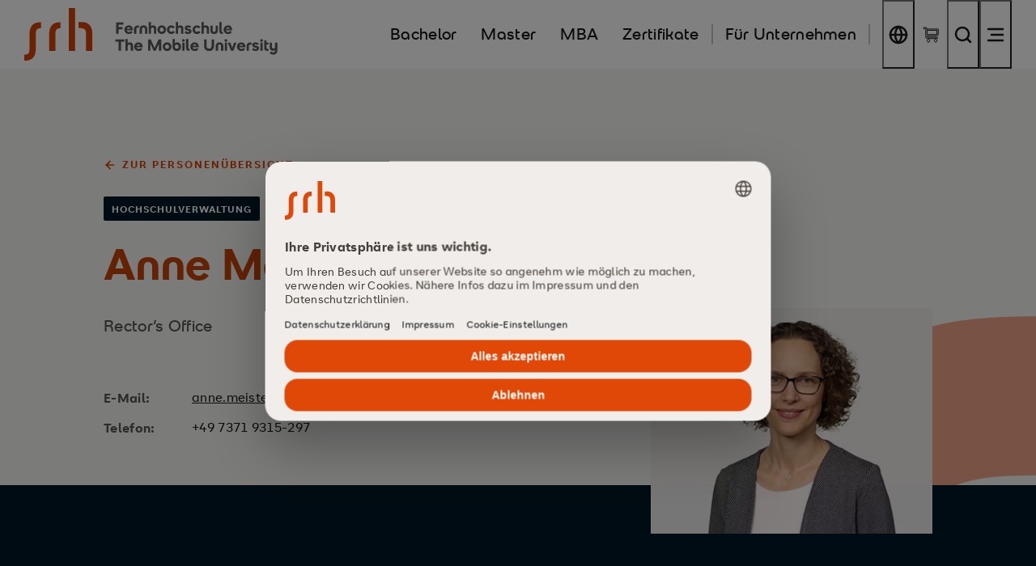

--- FILE ---
content_type: text/html; charset=utf-8
request_url: https://www.mobile-university.de/ueber-uns/hochschulteam/meister-anne/
body_size: 20470
content:
<!DOCTYPE html>
<html lang="de" class="su-nojs">
<head>

<meta charset="utf-8">
<!-- 
	TYPO3 made with ❤ by b13 | b13.com

	This website is powered by TYPO3 - inspiring people to share!
	TYPO3 is a free open source Content Management Framework initially created by Kasper Skaarhoj and licensed under GNU/GPL.
	TYPO3 is copyright 1998-2026 of Kasper Skaarhoj. Extensions are copyright of their respective owners.
	Information and contribution at https://typo3.org/
-->



<title>Anne Meister | SRH Fernhochschule</title>
<meta name="generator" content="TYPO3 CMS">
<meta name="description" content="Anne Meister arbeitet im Team Rector’s Office als Assistenz der Hochschul- und Geschäftsleitung der SRH Fernhochschule.">
<meta name="viewport" content="width=device-width,minimum-scale=1,initial-scale=1">
<meta property="og:title" content="Anne Meister | SRH Fernhochschule">
<meta property="og:description" content="Anne Meister arbeitet im Team Rector’s Office als Assistenz der Hochschul- und Geschäftsleitung der SRH Fernhochschule.">
<meta name="twitter:card" content="summary">
<meta name="twitter:title" content="Anne Meister | SRH Fernhochschule">
<meta name="twitter:description" content="Anne Meister arbeitet im Team Rector’s Office als Assistenz der Hochschul- und Geschäftsleitung der SRH Fernhochschule.">


<link rel="stylesheet" href="/_assets/5bc8fb9f99f0cdf880eecc66f282897a/Css/main.css?1768403360" media="all" nonce="ZQX5XecWSIxytPJVLzf5BrR-BfAuMPnIuSKRtbpj3e5bJ5du__WYwg">



<script nonce="ZQX5XecWSIxytPJVLzf5BrR-BfAuMPnIuSKRtbpj3e5bJ5du__WYwg">
/*<![CDATA[*/
var TYPO3 = Object.assign(TYPO3 || {}, Object.fromEntries(Object.entries({"lang":{"language.type.0":"Deutsch","language.type.1":"Englisch","language.type.2":"\u00d6sterreichisch","language.type.3":"Schweizerdeutsch","language.menu.back":"Zur\u00fcck","materiallink.headline":"Neugierig? Schauen Sie direkt rein:","materiallink.linklabel":"Zum Infohub","languagebutton.label":"Sprache wechseln","pricingModels.overline":"Unsere Preismodelle","pricingModels.headline":"ECTS-Varianten & Preismodelle","stagefinder.degree.label":"Studienabschluss","stagefinder.themeworld.label":"Themenwelt (optional)","stagefinder.themeworld.all":"Alle","stagefinder.cta.label":"Studienangebot finden","stagefinder.themeworld.disabled":"keine Auswahl m\u00f6glich"}}).filter((entry) => !['__proto__', 'prototype', 'constructor'].includes(entry[0]))));
/*]]>*/
</script>









    <script id="usercentrics-cmp" src="https://web.cmp.usercentrics.eu/ui/loader.js" data-settings-id="t7IIom5_091lah" async nonce="ZQX5XecWSIxytPJVLzf5BrR-BfAuMPnIuSKRtbpj3e5bJ5du__WYwg"></script>







<link rel="apple-touch-icon" sizes="180x180" href="/_assets/b74dc175041bad63202d65f0e0860974/Favicons/apple-touch-icon-hochschule.png">
<link rel="icon" type="image/png" sizes="32x32" href="/_assets/b74dc175041bad63202d65f0e0860974/Favicons/favicon-32x32-hochschule.png">
<link rel="icon" type="image/png" sizes="16x16" href="/_assets/b74dc175041bad63202d65f0e0860974/Favicons/favicon-16x16-hochschule.png">
<link rel="manifest" href="/_assets/b74dc175041bad63202d65f0e0860974/Favicons/manifest-hochschule.json">
<link rel="mask-icon" href="/_assets/b74dc175041bad63202d65f0e0860974/Favicons/safari-pinned-tab-hochschule.svg" color="#5bbad5">
<link rel="shortcut icon" href="/_assets/b74dc175041bad63202d65f0e0860974/Favicons/favicon-hochschule.ico">
<meta name="msapplication-TileColor" content="#da532c">
<meta name="msapplication-config" content="/_assets/b74dc175041bad63202d65f0e0860974/Favicons/browserconfig-hochschule.xml">
<meta name="theme-color" content="#ffffff">







	






    <!-- Google Tag Manager -->
    <script type="text/plain" data-usercentrics="Google Tag Manager">(function(w,d,s,l,i){w[l]=w[l]||[];w[l].push({'gtm.start':
            new Date().getTime(),event:'gtm.js'});var f=d.getElementsByTagName(s)[0],
        j=d.createElement(s),dl=l!='dataLayer'?'&l='+l:'';j.async=true;j.src=
        'https://www.googletagmanager.com/gtm.js?id='+i+dl;f.parentNode.insertBefore(j,f);
    })(window,document,'script','dataLayer','GTM-PLFLZNL');</script>
    <!-- End Google Tag Manager -->














































<link rel="canonical" href="https://www.mobile-university.de/ueber-uns/hochschulteam/meister-anne/"/>

<link rel="alternate" hreflang="en" href="https://www.srh-distance-learning-university.com/about/team/meister-anne/"/>
<link rel="alternate" hreflang="de-AT" href="https://www.mobile-university.at/ueber-uns/hochschulteam/meister-anne/"/>
<link rel="alternate" hreflang="de-CH" href="https://www.mobile-university.ch/ueber-uns/hochschulteam/meister-anne/"/>
<link rel="alternate" hreflang="de" href="https://www.mobile-university.de/ueber-uns/hochschulteam/meister-anne/"/>
<link rel="alternate" hreflang="x-default" href="https://www.mobile-university.de/ueber-uns/hochschulteam/meister-anne/"/>
<script type="application/ld+json" id="ext-schema-jsonld">{"@context":"https://schema.org/","@graph":[{"@type":"ProfilePage","mainEntity":{"@type":"Person","affiliation":{"@type":"Organization","name":"SRH Fernhochschule – The Mobile University","url":"https://www.mobile-university.de/"},"email":"anne.meister@mobile-university.de","image":"https://www.mobile-university.de/fileadmin/_processed_/6/9/csm_srh-fernhochschule-anne-meister_a49ccf5703.jpg","jobTitle":"Rector’s Office","name":"Anne Meister","telephone":"+49 7371 9315-297","url":"https://www.mobile-university.de/ueber-uns/hochschulteam/meister-anne/"}},{"@type":"Organization","address":{"@type":"PostalAddress","addressCountry":"DE","addressLocality":"Riedlingen","postalCode":"88499","streetAddress":"Kirchstraße 26"},"contactPoint":{"@type":"ContactPoint","areaServed":"DE","availableLanguage":["en","de"],"contactType":"customer service","telephone":"49737193150"},"logo":{"@type":"ImageObject","url":"https://www.mobile-university.de/fileadmin/Mobile_University/Logos/SRH-Hochschulen_Logo.svg"},"name":"SRH Fernhochschule – The Mobile University","sameAs":["https://www.facebook.com/SRH.Fernhochschule","https://x.com/SRH_MobileUni","https://www.linkedin.com/school/srh-fernhochschule/","https://www.instagram.com/srh_mobile_university/"],"url":"https://www.mobile-university.de/"},{"@type":"EducationalOrganization","address":{"@type":"PostalAddress","addressCountry":"DE","addressLocality":"Riedlingen","postalCode":"88499","streetAddress":"Kirchstraße 26"},"contactPoint":{"@type":"ContactPoint","areaServed":"DE","availableLanguage":["en","de"],"contactType":"student service","telephone":"49737193150"},"logo":{"@type":"ImageObject","url":"https://www.mobile-university.de/fileadmin/Mobile_University/Logos/SRH-Hochschulen_Logo.svg"},"name":"SRH Fernhochschule - Mobile University","sameAs":["https://www.facebook.com/SRH.Fernhochschule","https://x.com/SRH_MobileUni","https://www.linkedin.com/school/srh-fernhochschule/","https://www.instagram.com/srh_mobile_university/"],"url":"https://www.mobile-university.de/"}]}</script>
<style class="tx_assetcollector">@font-face{font-family:"SRHText";font-weight:400;font-style:normal;src:url("/_assets/b74dc175041bad63202d65f0e0860974/fonts/SRHText_W_Rg.woff2") format("woff2"),url("/_assets/b74dc175041bad63202d65f0e0860974/fonts/SRHText_W_Rg.woff") format("woff");font-display:swap;}@font-face{font-family:"SRHText";font-weight:700;font-style:normal;src:url("/_assets/b74dc175041bad63202d65f0e0860974/fonts/SRHText_W_Bd.woff2") format("woff2"),url("/_assets/b74dc175041bad63202d65f0e0860974/fonts/SRHText_W_Bd.woff") format("woff");font-display:swap;}@font-face{font-family:"SRHText";font-weight:400;font-style:italic;src:url("/_assets/b74dc175041bad63202d65f0e0860974/fonts/SRHText_W_It.woff2") format("woff2"),url("/_assets/b74dc175041bad63202d65f0e0860974/fonts/SRHText_W_It.woff") format("woff");font-display:swap;}@font-face{font-family:"SRHText";font-weight:700;font-style:italic;src:url("/_assets/b74dc175041bad63202d65f0e0860974/fonts/SRHText_W_BdIt.woff2") format("woff2"),url("/_assets/b74dc175041bad63202d65f0e0860974/fonts/SRHText_W_BdIt.woff") format("woff");font-display:swap;}@font-face{font-family:"SRHHeadline";font-weight:400;font-style:normal;src:url("/_assets/b74dc175041bad63202d65f0e0860974/fonts/SRHHeadline_W_Rg.woff2") format("woff2"),url("/_assets/b74dc175041bad63202d65f0e0860974/fonts/SRHHeadline_W_Rg.woff") format("woff");font-display:swap;}@font-face{font-family:"SRHHeadline";font-weight:700;font-style:normal;src:url("/_assets/b74dc175041bad63202d65f0e0860974/fonts/SRHHeadline_W_Bd.woff2") format("woff2"),url("/_assets/b74dc175041bad63202d65f0e0860974/fonts/SRHHeadline_W_Bd.woff") format("woff");font-display:swap;}
</style>

<!-- This site is optimized with the Yoast SEO for TYPO3 plugin - https://yoast.com/typo3-extensions-seo/ -->
<script type="application/ld+json">[{"@context":"https:\/\/www.schema.org","@type":"BreadcrumbList","itemListElement":[{"@type":"ListItem","position":1,"item":{"@id":"https:\/\/www.mobile-university.de\/","name":"SRH Fernhochschule \u2013 The Mobile University"}},{"@type":"ListItem","position":2,"item":{"@id":"https:\/\/www.mobile-university.de\/ueber-uns\/","name":"Unsere Fernhochschule"}},{"@type":"ListItem","position":3,"item":{"@id":"https:\/\/www.mobile-university.de\/ueber-uns\/hochschulteam\/","name":"Hochschulteam"}},{"@type":"ListItem","position":4,"item":{"@id":"https:\/\/www.mobile-university.de\/ueber-uns\/hochschulteam\/meister-anne\/","name":"Meister, Anne"}}]}]</script>
</head>
<body class="b_page b_body--has-actionbar b_page--scheme-edu"><noscript><iframe src="https://www.googletagmanager.com/ns.html?id=GTM-PLFLZNL" height="0" width="0" style="display:none;visibility:hidden"></iframe></noscript>



	



<header class="b_header  bJS_header">
	<div class="b_container">
		<a href="/" class="b_header__logo-link">
			<span class="b_helper-sr-only">SRH Fernhochschule - The Mobile University</span>
			<svg aria-hidden="true" class="b_svg b_svg--logo-mobile-university" viewBox="0 0 804 167"> <g fill="none" fill-rule="evenodd"> <path class="logoMain" fill="currentColor" d="M141 136h20V0h-20v136zm44.107-91.93c-3.756-.186-8.431 0-13.107.555v18.732c17.6 0 24.018 2.609 24.018 19.109V136H216V79.968c0-20.685-11.642-35.157-30.893-35.899zm-137.73.991C25.993 46.173 16.5 60.435 16.5 83.127v45.76c0 13.336-2.674 19.08-16.499 19.358v18.513c1.658.28 4.33.28 5.714.186 21.477-1.296 30.878-15.652 30.878-38.066v-45.76c0-13.428 2.49-19.078 16.408-19.356V45.154c-1.569-.186-4.24-.186-5.623-.093zm62.002 0C88.43 46.171 79 60.494 79 83.045V136h19.769V83.036c0-13.307 2.629-19.037 16.231-19.314V45.154c-1.633-.186-4.26-.186-5.621-.093z"></path> <path class="logoMeta" fill="currentColor" fill-rule="nonzero" d="M299.271 81.5V67.373h12.903v-6.834h-12.903v-7.854h15.198V45.8h-23.001v35.7h7.803zm32.381.867c2.856 0 5.279-.519 7.268-1.556 1.988-1.037 3.612-2.541 4.87-4.513l-5.814-3.774c-.782 1.258-1.675 2.159-2.678 2.703-1.002.544-2.116.816-3.34.816-1.768 0-3.239-.459-4.412-1.377-1.173-.918-1.929-2.21-2.269-3.876h19.278v-2.703c0-2.516-.553-4.769-1.658-6.758a12.302 12.302 0 00-4.615-4.717c-1.972-1.156-4.284-1.734-6.936-1.734-2.584 0-4.904.612-6.962 1.836a13.519 13.519 0 00-4.87 4.922c-1.19 2.056-1.785 4.343-1.785 6.859 0 2.652.603 5.023 1.81 7.114a13.23 13.23 0 004.973 4.948c2.108 1.206 4.488 1.81 7.14 1.81zm5.406-16.728H325.43c.442-1.36 1.173-2.44 2.193-3.238 1.02-.8 2.261-1.199 3.723-1.199 1.53 0 2.788.408 3.774 1.224.986.816 1.632 1.887 1.938 3.213zM355.567 81.5V67.118c0-1.598.501-2.856 1.505-3.774 1.002-.918 2.337-1.377 4.003-1.377.51 0 .995.017 1.454.051.459.034.892.085 1.3.153v-6.426a15.58 15.58 0 00-1.836-.331c-.68-.086-1.36-.128-2.04-.128-3.434 0-6.23.969-8.39 2.907-2.159 1.938-3.238 4.811-3.238 8.619V81.5h7.242zm17.999 0V66.71c0-1.632.442-2.898 1.326-3.8.884-.9 2.04-1.351 3.468-1.351s2.584.45 3.468 1.352c.884.9 1.326 2.167 1.326 3.799V81.5h7.242V66.608c0-3.74-1.063-6.63-3.188-8.67s-5.074-3.06-8.848-3.06c-3.774 0-6.724 1.02-8.849 3.06s-3.187 4.93-3.187 8.67V81.5h7.242zm28.607 0V67.22c0-1.87.476-3.255 1.428-4.157.952-.9 2.125-1.351 3.519-1.351 1.462 0 2.601.45 3.417 1.351.816.901 1.224 2.287 1.224 4.157V81.5h7.242V66.506c0-3.944-.901-6.868-2.703-8.772-1.802-1.904-4.148-2.856-7.038-2.856-1.462 0-2.788.264-3.978.79a9.391 9.391 0 00-3.111 2.219V44.525h-7.242V81.5h7.242zm34.064.867c2.618 0 4.955-.604 7.012-1.81a13.46 13.46 0 004.897-4.922c1.207-2.074 1.81-4.42 1.81-7.038 0-2.618-.603-4.955-1.81-7.012a13.52 13.52 0 00-4.897-4.897c-2.057-1.207-4.394-1.81-7.012-1.81-2.584 0-4.913.603-6.987 1.81a13.46 13.46 0 00-4.921 4.896c-1.207 2.057-1.811 4.395-1.811 7.013 0 2.618.604 4.964 1.81 7.038a13.4 13.4 0 004.922 4.921c2.074 1.207 4.403 1.811 6.987 1.811zm0-6.936c-1.836 0-3.349-.646-4.539-1.938-1.19-1.292-1.785-2.924-1.785-4.896 0-2.006.595-3.638 1.785-4.896s2.703-1.887 4.539-1.887c1.802 0 3.306.629 4.513 1.887 1.207 1.258 1.811 2.89 1.811 4.896 0 1.972-.603 3.604-1.81 4.896-1.207 1.292-2.712 1.938-4.514 1.938zm30.188 6.936c2.516 0 4.768-.535 6.757-1.607 1.99-1.07 3.562-2.592 4.718-4.564l-5.967-3.876c-1.292 2.074-3.111 3.111-5.457 3.111-1.87 0-3.4-.638-4.59-1.912-1.19-1.276-1.785-2.916-1.785-4.922s.595-3.638 1.785-4.896 2.72-1.887 4.59-1.887c2.312 0 4.131.986 5.457 2.958l5.916-3.876a12.294 12.294 0 00-4.794-4.437c-2.006-1.054-4.216-1.581-6.63-1.581-2.584 0-4.913.595-6.987 1.785a13.206 13.206 0 00-4.921 4.896c-1.207 2.074-1.811 4.42-1.811 7.038 0 2.618.603 4.964 1.81 7.038a13.4 13.4 0 004.922 4.921c2.074 1.207 4.403 1.811 6.987 1.811zm21.773-.867V67.22c0-1.87.476-3.255 1.428-4.157.952-.9 2.125-1.351 3.519-1.351 1.462 0 2.601.45 3.417 1.351.816.901 1.224 2.287 1.224 4.157V81.5h7.242V66.506c0-3.944-.901-6.868-2.703-8.772-1.802-1.904-4.148-2.856-7.038-2.856-1.462 0-2.788.264-3.978.79a9.391 9.391 0 00-3.111 2.219V44.525h-7.242V81.5h7.242zm31.514.867c3.468 0 6.188-.782 8.16-2.346 1.972-1.564 2.958-3.74 2.958-6.528 0-4.42-2.89-7.038-8.67-7.854l-3.264-.459c-1.564-.238-2.346-.935-2.346-2.091 0-.68.323-1.215.969-1.606.646-.391 1.496-.587 2.55-.587 2.108 0 3.876.85 5.304 2.55l4.743-3.876c-1.054-1.428-2.49-2.567-4.31-3.417a13.394 13.394 0 00-5.737-1.275c-3.298 0-5.933.765-7.905 2.295-1.972 1.53-2.958 3.57-2.958 6.12 0 4.59 2.72 7.293 8.16 8.109l3.672.561c1.666.238 2.499.901 2.499 1.989 0 .748-.323 1.335-.969 1.76-.646.424-1.564.637-2.754.637-2.55 0-4.743-1.071-6.579-3.213l-4.998 4.029c.986 1.564 2.524 2.822 4.615 3.774s4.378 1.428 6.86 1.428zm28.097 0c2.516 0 4.769-.535 6.758-1.607 1.989-1.07 3.561-2.592 4.717-4.564l-5.967-3.876c-1.292 2.074-3.111 3.111-5.457 3.111-1.87 0-3.4-.638-4.59-1.912-1.19-1.276-1.785-2.916-1.785-4.922s.595-3.638 1.785-4.896 2.72-1.887 4.59-1.887c2.312 0 4.131.986 5.457 2.958l5.916-3.876a12.294 12.294 0 00-4.794-4.437c-2.006-1.054-4.216-1.581-6.63-1.581-2.584 0-4.913.595-6.987 1.785a13.206 13.206 0 00-4.922 4.896c-1.207 2.074-1.81 4.42-1.81 7.038 0 2.618.603 4.964 1.81 7.038a13.4 13.4 0 004.922 4.921c2.074 1.207 4.403 1.811 6.987 1.811zm21.773-.867V67.22c0-1.87.476-3.255 1.428-4.157.952-.9 2.125-1.351 3.519-1.351 1.462 0 2.601.45 3.417 1.351.816.901 1.224 2.287 1.224 4.157V81.5h7.242V66.506c0-3.944-.901-6.868-2.703-8.772-1.802-1.904-4.148-2.856-7.038-2.856-1.462 0-2.788.264-3.978.79a9.391 9.391 0 00-3.111 2.219V44.525h-7.242V81.5h7.242zm33.095.867c3.74 0 6.655-1.02 8.746-3.06s3.137-4.93 3.137-8.67V55.745h-7.242v14.79c0 1.666-.425 2.941-1.275 3.825-.85.884-1.972 1.326-3.366 1.326-1.428 0-2.576-.442-3.442-1.326-.868-.884-1.301-2.159-1.301-3.825v-14.79h-7.242v14.892c0 3.74 1.054 6.63 3.162 8.67 2.108 2.04 5.049 3.06 8.823 3.06zm24.578-.51c.68 0 1.258-.025 1.734-.076.476-.052 1.02-.145 1.632-.281v-6.018a13.557 13.557 0 01-1.632.102c-.85 0-1.504-.221-1.963-.663-.46-.442-.689-1.156-.689-2.142V44.525h-7.242v28.764c0 2.754.74 4.87 2.218 6.35 1.48 1.479 3.46 2.218 5.942 2.218zm19.274.51c2.856 0 5.279-.519 7.268-1.556 1.988-1.037 3.612-2.541 4.87-4.513l-5.814-3.774c-.782 1.258-1.674 2.159-2.677 2.703-1.004.544-2.117.816-3.341.816-1.768 0-3.239-.459-4.412-1.377-1.173-.918-1.929-2.21-2.269-3.876h19.278v-2.703c0-2.516-.553-4.769-1.658-6.758a12.302 12.302 0 00-4.615-4.717c-1.972-1.156-4.284-1.734-6.936-1.734-2.584 0-4.904.612-6.962 1.836a13.519 13.519 0 00-4.87 4.922c-1.19 2.056-1.785 4.343-1.785 6.859 0 2.652.604 5.023 1.81 7.114a13.23 13.23 0 004.973 4.948c2.108 1.206 4.488 1.81 7.14 1.81zm5.406-16.728h-11.628c.442-1.36 1.173-2.44 2.193-3.238 1.02-.8 2.261-1.199 3.723-1.199 1.53 0 2.788.408 3.774 1.224.986.816 1.632 1.887 1.938 3.213zM307.227 135.5v-28.56h10.659V99.8h-29.121v7.14h10.659v28.56h7.803zm21.161 0v-14.28c0-1.87.476-3.255 1.428-4.156.952-.901 2.125-1.352 3.519-1.352 1.462 0 2.601.45 3.417 1.352.816.9 1.224 2.286 1.224 4.156v14.28h7.242v-14.994c0-3.944-.901-6.868-2.703-8.772-1.802-1.904-4.148-2.856-7.038-2.856-1.462 0-2.788.263-3.978.79a9.391 9.391 0 00-3.111 2.219V98.525h-7.242V135.5h7.242zm34.268.867c2.856 0 5.279-.518 7.267-1.555 1.99-1.038 3.613-2.542 4.871-4.514l-5.814-3.774c-.782 1.258-1.675 2.159-2.678 2.703-1.002.544-2.116.816-3.34.816-1.768 0-3.238-.459-4.411-1.377-1.173-.918-1.93-2.21-2.27-3.876h19.278v-2.703c0-2.516-.553-4.769-1.658-6.758a12.302 12.302 0 00-4.615-4.717c-1.972-1.156-4.284-1.734-6.936-1.734-2.584 0-4.905.612-6.962 1.836a13.519 13.519 0 00-4.87 4.921c-1.19 2.057-1.785 4.344-1.785 6.86 0 2.652.603 5.023 1.81 7.114a13.23 13.23 0 004.973 4.947c2.108 1.207 4.488 1.811 7.14 1.811zm5.406-16.728h-11.628c.442-1.36 1.173-2.44 2.193-3.239 1.02-.799 2.261-1.198 3.723-1.198 1.53 0 2.788.408 3.774 1.224.986.816 1.632 1.887 1.938 3.213zm32.173 15.861v-22.644l10.302 22.644h6.324l10.353-22.644V135.5h7.344V99.8h-8.568l-12.291 26.928-12.24-26.928h-8.568v35.7h7.344zm52.985.867c2.618 0 4.955-.603 7.012-1.81a13.46 13.46 0 004.896-4.922c1.208-2.074 1.811-4.42 1.811-7.038 0-2.618-.603-4.956-1.81-7.012a13.52 13.52 0 00-4.897-4.896c-2.057-1.207-4.394-1.811-7.012-1.811-2.584 0-4.913.603-6.987 1.81a13.46 13.46 0 00-4.921 4.897c-1.208 2.056-1.811 4.394-1.811 7.012 0 2.618.603 4.964 1.81 7.038a13.4 13.4 0 004.922 4.922c2.074 1.207 4.403 1.81 6.987 1.81zm0-6.936c-1.836 0-3.349-.646-4.539-1.938-1.19-1.292-1.785-2.924-1.785-4.896 0-2.006.595-3.638 1.785-4.896s2.703-1.887 4.539-1.887c1.802 0 3.306.629 4.513 1.887 1.207 1.258 1.811 2.89 1.811 4.896 0 1.972-.603 3.604-1.81 4.896-1.207 1.292-2.712 1.938-4.514 1.938zm30.749 6.936c2.686 0 5.04-.578 7.064-1.734 2.022-1.156 3.612-2.771 4.768-4.845 1.156-2.074 1.734-4.471 1.734-7.191 0-2.72-.561-5.108-1.683-7.165-1.122-2.058-2.618-3.664-4.488-4.82-1.87-1.156-3.927-1.734-6.171-1.734-3.162 0-5.661 1.122-7.497 3.366V98.525h-7.242v24.072c0 2.788.561 5.21 1.683 7.267 1.122 2.058 2.695 3.655 4.717 4.794 2.024 1.14 4.395 1.709 7.115 1.709zm-.102-6.936c-1.156 0-2.202-.289-3.137-.867a6.263 6.263 0 01-2.218-2.346c-.544-.986-.816-2.091-.816-3.315v-.612c0-1.836.595-3.374 1.785-4.615 1.19-1.242 2.652-1.862 4.386-1.862 1.836 0 3.34.629 4.513 1.887s1.76 2.89 1.76 4.896c0 1.972-.587 3.604-1.76 4.896-1.173 1.292-2.677 1.938-4.513 1.938zm21.059-22.236c1.258 0 2.312-.416 3.162-1.25.85-.832 1.275-1.861 1.275-3.085s-.425-2.252-1.275-3.085c-.85-.834-1.904-1.25-3.162-1.25s-2.312.416-3.162 1.25c-.85.832-1.275 1.861-1.275 3.085s.425 2.252 1.275 3.085c.85.834 1.904 1.25 3.162 1.25zm3.621 28.305v-25.755h-7.242V135.5h7.242zm12.95.357c.68 0 1.258-.025 1.734-.077.476-.05 1.02-.144 1.632-.28v-6.018a13.557 13.557 0 01-1.632.102c-.85 0-1.505-.221-1.963-.663-.46-.442-.689-1.156-.689-2.142V98.525h-7.242v28.764c0 2.754.74 4.87 2.219 6.35 1.478 1.478 3.459 2.218 5.941 2.218zm19.274.51c2.856 0 5.279-.518 7.268-1.555 1.989-1.038 3.612-2.542 4.87-4.514l-5.814-3.774c-.782 1.258-1.675 2.159-2.678 2.703s-2.116.816-3.34.816c-1.768 0-3.239-.459-4.412-1.377-1.173-.918-1.929-2.21-2.269-3.876h19.278v-2.703c0-2.516-.553-4.769-1.658-6.758a12.302 12.302 0 00-4.615-4.717c-1.972-1.156-4.284-1.734-6.936-1.734-2.584 0-4.904.612-6.962 1.836a13.519 13.519 0 00-4.87 4.921c-1.19 2.057-1.785 4.344-1.785 6.86 0 2.652.604 5.023 1.81 7.114a13.23 13.23 0 004.973 4.947c2.108 1.207 4.488 1.811 7.14 1.811zm5.406-16.728h-11.628c.442-1.36 1.173-2.44 2.193-3.239 1.02-.799 2.261-1.198 3.723-1.198 1.53 0 2.788.408 3.774 1.224.986.816 1.632 1.887 1.938 3.213zm40.231 16.83c3.264 0 6.077-.646 8.44-1.938 2.364-1.292 4.183-3.137 5.458-5.534 1.274-2.397 1.912-5.21 1.912-8.44V99.8h-7.803v20.757c0 2.686-.705 4.751-2.116 6.197-1.411 1.444-3.375 2.167-5.891 2.167-2.482 0-4.412-.722-5.788-2.167-1.378-1.446-2.066-3.511-2.066-6.197V99.8h-7.803v20.757c0 3.23.629 6.043 1.887 8.44 1.258 2.397 3.06 4.242 5.406 5.534 2.346 1.292 5.134 1.938 8.364 1.938zm28.505-.969v-14.79c0-1.632.442-2.898 1.326-3.8.884-.9 2.04-1.351 3.468-1.351s2.584.45 3.468 1.352c.884.9 1.326 2.167 1.326 3.799v14.79h7.242v-14.892c0-3.74-1.063-6.63-3.188-8.67-2.124-2.04-5.074-3.06-8.848-3.06-3.774 0-6.723 1.02-8.848 3.06-2.125 2.04-3.188 4.93-3.188 8.67V135.5h7.242zm24.986-28.305c1.258 0 2.312-.416 3.162-1.25.85-.832 1.275-1.861 1.275-3.085s-.425-2.252-1.275-3.085c-.85-.834-1.904-1.25-3.162-1.25s-2.312.416-3.162 1.25c-.85.832-1.275 1.861-1.275 3.085s.425 2.252 1.275 3.085c.85.834 1.904 1.25 3.162 1.25zm3.621 28.305v-25.755h-7.242V135.5h7.242zm20.039 0l9.894-25.755h-7.752l-5.814 16.83-5.865-16.83h-8.007l9.945 25.755h7.599zm25.292.867c2.856 0 5.279-.518 7.268-1.555 1.988-1.038 3.612-2.542 4.87-4.514l-5.814-3.774c-.782 1.258-1.674 2.159-2.678 2.703-1.002.544-2.116.816-3.34.816-1.768 0-3.239-.459-4.412-1.377-1.173-.918-1.929-2.21-2.269-3.876h19.278v-2.703c0-2.516-.553-4.769-1.658-6.758a12.302 12.302 0 00-4.615-4.717c-1.972-1.156-4.284-1.734-6.936-1.734-2.584 0-4.904.612-6.962 1.836a13.519 13.519 0 00-4.87 4.921c-1.19 2.057-1.785 4.344-1.785 6.86 0 2.652.604 5.023 1.81 7.114a13.23 13.23 0 004.973 4.947c2.108 1.207 4.488 1.811 7.14 1.811zm5.406-16.728h-11.628c.442-1.36 1.173-2.44 2.193-3.239 1.02-.799 2.261-1.198 3.723-1.198 1.53 0 2.788.408 3.774 1.224.986.816 1.632 1.887 1.938 3.213zm18.509 15.861v-14.382c0-1.598.502-2.856 1.505-3.774 1.003-.918 2.337-1.377 4.003-1.377.51 0 .995.017 1.453.051.46.034.893.085 1.301.153v-6.426a15.58 15.58 0 00-1.836-.332c-.68-.084-1.36-.127-2.04-.127-3.434 0-6.23.969-8.39 2.907-2.158 1.938-3.238 4.811-3.238 8.619V135.5h7.242zm21.161.867c3.468 0 6.188-.782 8.16-2.346 1.972-1.564 2.958-3.74 2.958-6.528 0-4.42-2.89-7.038-8.67-7.854l-3.264-.459c-1.564-.238-2.346-.935-2.346-2.091 0-.68.323-1.215.969-1.606.646-.392 1.496-.587 2.55-.587 2.108 0 3.876.85 5.304 2.55l4.743-3.876c-1.054-1.428-2.49-2.567-4.31-3.417a13.394 13.394 0 00-5.737-1.275c-3.298 0-5.933.765-7.905 2.295-1.972 1.53-2.958 3.57-2.958 6.12 0 4.59 2.72 7.293 8.16 8.109l3.672.561c1.666.238 2.499.901 2.499 1.989 0 .748-.323 1.334-.969 1.76-.646.425-1.564.637-2.754.637-2.55 0-4.743-1.071-6.579-3.213l-4.998 4.029c.986 1.564 2.524 2.822 4.615 3.774s4.378 1.428 6.86 1.428zm19.019-29.172c1.258 0 2.312-.416 3.162-1.25.85-.832 1.275-1.861 1.275-3.085s-.425-2.252-1.275-3.085c-.85-.834-1.904-1.25-3.162-1.25s-2.312.416-3.162 1.25c-.85.832-1.275 1.861-1.275 3.085s.425 2.252 1.275 3.085c.85.834 1.904 1.25 3.162 1.25zm3.621 28.305v-25.755h-7.242V135.5h7.242zm14.276.459c.85 0 1.615-.042 2.295-.127.68-.085 1.377-.196 2.091-.332v-6.018c-.408.034-.859.068-1.351.102-.494.034-.927.051-1.301.051-1.326 0-2.32-.263-2.984-.79-.662-.528-.994-1.454-.994-2.78v-10.2h6.528v-6.12h-6.528v-6.834h-7.242v23.154c0 3.332.833 5.814 2.499 7.446 1.666 1.632 3.995 2.448 6.987 2.448zm19.478 11.781c3.978 0 7.097-1.241 9.358-3.723 2.262-2.482 3.392-5.899 3.392-10.251v-23.868h-7.242v13.26c0 1.734-.442 3.085-1.326 4.055-.884.969-2.125 1.453-3.723 1.453-1.53 0-2.703-.476-3.519-1.428-.816-.952-1.224-2.312-1.224-4.08v-13.413h-7.242v14.127c0 3.672.867 6.528 2.601 8.568s4.148 3.06 7.242 3.06c1.462 0 2.805-.263 4.029-.79a9.257 9.257 0 003.162-2.219v2.091c0 4.318-1.836 6.477-5.508 6.477-1.36 0-2.49-.23-3.392-.689-.9-.459-1.742-1.232-2.524-2.32l-5.661 3.672c1.02 1.938 2.533 3.425 4.539 4.463 2.006 1.036 4.352 1.555 7.038 1.555z"></path> </g> </svg>
		</a>

		<nav class="b_header__nav">
			<ul class="b_header__list b_header__list--primary">
				
					<li class="b_header__list-item">
						<a href="/bachelor-fernstudium/" class="b_header__link b_header__link--text">
							<span class="b_header__link-text">Bachelor</span>
						</a>
						
					</li>
				
					<li class="b_header__list-item">
						<a href="/master-fernstudium/" class="b_header__link b_header__link--text">
							<span class="b_header__link-text">Master</span>
						</a>
						
					</li>
				
					<li class="b_header__list-item">
						<a href="/mba-fernstudium/" class="b_header__link b_header__link--text">
							<span class="b_header__link-text">MBA</span>
						</a>
						
					</li>
				
					<li class="b_header__list-item">
						<a href="/zertifikate/" class="b_header__link b_header__link--text">
							<span class="b_header__link-text">Zertifikate</span>
						</a>
						
					</li>
				
			</ul>

			
				<ul class="b_header__list b_header__list--additional">
					<li class="b_header__list-item">
						<a href="/unternehmen/" class="b_header__link b_header__link--text">
							<span class="b_header__link-text">Für Unternehmen</span>
						</a>
					</li>
				</ul>
			

			<ul class="b_header__list b_header__list--meta">
				
					<li class="b_header__list-item b_header__list-item--language ">
						<button class="b_header__link b_header__link--language b_header__link--icon" id="bJS_language-toggle"  aria-label="Sprache wechseln">
							<span class="b_header__button-body">
								

<span class="b_icon b_icon--l "><svg aria-hidden="true" class="b_svg b_svg--globe" viewBox="0 0 24 24"><circle cx="12" cy="12" r="10"></circle><line x1="2" y1="12" x2="22" y2="12"></line><path d="M12 2a15.3 15.3 0 0 1 4 10 15.3 15.3 0 0 1-4 10 15.3 15.3 0 0 1-4-10 15.3 15.3 0 0 1 4-10z"></path></svg></span>



							</span>
						</button>
						<div class="b_header__language-switcher" id="bJS_language-menu">
							
								
									<a class="b_header__language-link b_header__language-link--active" href="/ueber-uns/hochschulteam/meister-anne/">
										Deutsch
										

<span class="b_icon  "><svg aria-hidden="true" class="b_svg b_svg--check" viewBox="0 0 24 24"><polyline points="20 6 9 17 4 12"></polyline></svg></span>



									</a>
								
							
								
									<a class="b_header__language-link " href="https://www.srh-distance-learning-university.com/about/team/meister-anne/">
										Englisch
										

<span class="b_icon  "><svg aria-hidden="true" class="b_svg b_svg--check" viewBox="0 0 24 24"><polyline points="20 6 9 17 4 12"></polyline></svg></span>



									</a>
								
							
								
									<a class="b_header__language-link " href="https://www.mobile-university.at/ueber-uns/hochschulteam/meister-anne/">
										Österreichisch
										

<span class="b_icon  "><svg aria-hidden="true" class="b_svg b_svg--check" viewBox="0 0 24 24"><polyline points="20 6 9 17 4 12"></polyline></svg></span>



									</a>
								
							
								
									<a class="b_header__language-link " href="https://www.mobile-university.ch/ueber-uns/hochschulteam/meister-anne/">
										Schweizerdeutsch
										

<span class="b_icon  "><svg aria-hidden="true" class="b_svg b_svg--check" viewBox="0 0 24 24"><polyline points="20 6 9 17 4 12"></polyline></svg></span>



									</a>
								
							
						</div>
					</li>
				

				
					<li class="b_header__list-item b_header__list-item--icon">
						<a href="https://shop.mu-campus.de/de/shop/cart" target="_blank" rel="noreferrer" title="Warenkorb" class="b_header__link b_header__link--icon">
							<span class="b_header__button-body">
								

<span class="b_icon b_icon--l "><svg aria-hidden="true" class="b_svg b_svg--cart" viewBox="0 0 60 60"><path d="M49.1 48.5c0-2.3-1.9-4.2-4.2-4.2s-4.2 1.9-4.2 4.2 1.9 4.2 4.2 4.2 4.2-1.9 4.2-4.2m-26.4 4.2c2.3 0 4.2-1.9 4.2-4.2s-1.9-4.2-4.2-4.2-4.2 1.9-4.2 4.2 1.9 4.2 4.2 4.2m-4.2-40.4v-.5c0-2.5-2-4.5-4.5-4.5H9c-1.1 0-2 .9-2 2s.9 2 2 2h5c.3 0 .5.2.5.5v25.5c0 2.5 2 4.5 4.5 4.5h30.5c1.1 0 2-.9 2-2s-.9-2-2-2H19c-.3 0-.5-.2-.5-.5v-4h30c2.5 0 4.5-2 4.5-4.5V12.3H18.5zM49 28.7c0 .3-.2.5-.5.5h-30v-13H49v12.5z" fill="#fff"/></svg></span>



							</span>
						</a>
					</li>
				

				
					<li class="b_header__list-item b_header__list-item--icon">
						<button class="b_header__link b_header__link--icon bJS_search__toggle" aria-label="Seite durchsuchen">
							<span class="b_header__button-body">
								

<span class="b_icon b_icon--l "><svg aria-hidden="true" class="b_svg b_svg--search" viewBox="0 0 24 24"><g style="transform: translateX(0) translateY(0);"><g class="search-total" style="transform-origin: 11px 11px;"><circle class="search-circle" cx="11" cy="11" r="8"></circle><line class="search-line" x1="21" y1="21" x2="17" y2="17"></line></g></g></svg></span>



							</span>
						</button>
					</li>
				

				<li class="b_header__list-item b_header__list-item--icon">
					<button class="b_header__link b_header__link--icon bJS_menu__toggle"
									aria-label="Navigation öffnen"
									aria-controls="menu" aria-expanded="false">
						<span class="b_header__button-body">
							

<span class="b_icon b_icon--l "><svg aria-hidden="true" class="b_svg b_svg--menu" viewBox="0 0 24 24"><line class="menu-line" x1="21" y1="19" x2="3" y2="19" stroke-dasharray="18" stroke-dashoffset="0"></line><line class="menu-line" x1="21" y1="12" x2="7" y2="12" stroke-dasharray="14" stroke-dashoffset="0"></line><line class="menu-line" x1="21" y1="5" x2="3" y2="5" stroke-dasharray="18" stroke-dashoffset="0"></line></svg></span>



						</span>
					</button>
				</li>
			</ul>
		</nav>
	</div>
</header>



<nav id="menu" class="b_menu bJS_menu ">
	<div class="b_menu__backdrop bJS_menu__backdrop"></div>
	<div class="b_menu__container">
		<div class="b_menu__background"></div>

		

<div class="b_menu__close">
    <button class="b_link bJS_menu__close">
        

<span class="b_icon b_icon--xxl "><svg aria-hidden="true" class="b_svg b_svg--cross" viewBox="0 0 24 24"><g class="cross-total"><line class="cross-line" x1="12" y1="12" x2="6" y2="18" stroke-dasharray="8.5" stroke-dashoffset="0"></line><line class="cross-line" x1="12" y1="12" x2="18" y2="6" stroke-dasharray="8.5" stroke-dashoffset="0"></line><line class="cross-line" x1="12" y1="12" x2="18" y2="18" stroke-dasharray="8.5" stroke-dashoffset="0"></line><line class="cross-line" x1="12" y1="12" x2="6" y2="6" stroke-dasharray="8.5" stroke-dashoffset="0"></line></g></svg></span>



        <span class="b_helper-sr-only">
            Navigation schließen
        </span>
    </button>
</div>




		<div class="b_menu__content">
			<div class="b_menu__menus bJS_menu__menus">

				<div class="b_menu__menu-group b_menu__menu-group--language">
					<ul class="b_menu__list b_menu__list--secondary">
						<li class="b_menu__list-item">
							
								
									<button class="b_menu-link b_menu-link--has-sub b_menu-link--secondary bJS_menu__sub-toggle" aria-expanded="false" aria-controls="submenu-secondary-language">
										<span class="b_menu-link__body">
											<span class="b_menu-link__label b_menu-link__label--language">
												

<span class="b_icon  "><svg aria-hidden="true" class="b_svg b_svg--globe" viewBox="0 0 24 24"><circle cx="12" cy="12" r="10"></circle><line x1="2" y1="12" x2="22" y2="12"></line><path d="M12 2a15.3 15.3 0 0 1 4 10 15.3 15.3 0 0 1-4 10 15.3 15.3 0 0 1-4-10 15.3 15.3 0 0 1 4-10z"></path></svg></span>



												DE
											</span>
										</span>
										

<span class="b_icon  "><svg aria-hidden="true" class="b_svg b_svg--arrow-right" viewBox="0 0 24 24"><g class="arrow-total" style="transform: translateX(0) translateY(0);"><line class="arrow-line" x1="19" y1="12" x2="5" y2="12" stroke-dasharray="14" stroke-dashoffset="0"></line><line class="arrow-line" x1="19" y1="12" x2="12" y2="5" stroke-dasharray="10" stroke-dashoffset="0"></line><line class="arrow-line" x1="19" y1="12" x2="12" y2="19" stroke-dasharray="10" stroke-dashoffset="0"></line></g></svg></span>



									</button>
								
							
								
							
								
							
								
							

							<div id="submenu-secondary-language" class="b_menu__submenu bJS_menu__submenu">

								<button class="b_link b_link--primary b_link--backlink bJS_menu__backlink">
									

<span class="b_icon b_icon--s "><svg aria-hidden="true" class="b_svg b_svg--arrow-left" viewBox="0 0 24 24"><g transform="rotate(180 12 12)"><g class="arrow-total" style="transform: translateX(0) translateY(0);"><line class="arrow-line" x1="19" y1="12" x2="5" y2="12" stroke-dasharray="14" stroke-dashoffset="0"></line><line class="arrow-line" x1="19" y1="12" x2="12" y2="5" stroke-dasharray="10" stroke-dashoffset="0"></line><line class="arrow-line" x1="19" y1="12" x2="12" y2="19" stroke-dasharray="10" stroke-dashoffset="0"></line></g></g></svg></span>



									<span class="b_link__text">
										Zurück
									</span>
								</button>

								<ul class="b_menu__list">
									
										
											<li class="b_menu__list-item">
												<a class="b_menu-link b_menu-link--language b_menu-link--sub b_menu-link--active-language" href="/ueber-uns/hochschulteam/meister-anne/">
													<span class="b_menu-link__label b_menu-link__label--language">
														Deutsch
														

<span class="b_icon  "><svg aria-hidden="true" class="b_svg b_svg--check" viewBox="0 0 24 24"><polyline points="20 6 9 17 4 12"></polyline></svg></span>



													</span>
												</a>
											</li>
										
									
										
											<li class="b_menu__list-item">
												<a class="b_menu-link b_menu-link--language b_menu-link--sub " href="https://www.srh-distance-learning-university.com/about/team/meister-anne/">
													<span class="b_menu-link__label b_menu-link__label--language">
														Englisch
														

<span class="b_icon  "><svg aria-hidden="true" class="b_svg b_svg--check" viewBox="0 0 24 24"><polyline points="20 6 9 17 4 12"></polyline></svg></span>



													</span>
												</a>
											</li>
										
									
										
											<li class="b_menu__list-item">
												<a class="b_menu-link b_menu-link--language b_menu-link--sub " href="https://www.mobile-university.at/ueber-uns/hochschulteam/meister-anne/">
													<span class="b_menu-link__label b_menu-link__label--language">
														Österreichisch
														

<span class="b_icon  "><svg aria-hidden="true" class="b_svg b_svg--check" viewBox="0 0 24 24"><polyline points="20 6 9 17 4 12"></polyline></svg></span>



													</span>
												</a>
											</li>
										
									
										
											<li class="b_menu__list-item">
												<a class="b_menu-link b_menu-link--language b_menu-link--sub " href="https://www.mobile-university.ch/ueber-uns/hochschulteam/meister-anne/">
													<span class="b_menu-link__label b_menu-link__label--language">
														Schweizerdeutsch
														

<span class="b_icon  "><svg aria-hidden="true" class="b_svg b_svg--check" viewBox="0 0 24 24"><polyline points="20 6 9 17 4 12"></polyline></svg></span>



													</span>
												</a>
											</li>
										
									
								</ul>
							</div>
						</li>
					</ul>
				</div>

				

<div class="b_menu__menu-group b_menu__menu-group--primary">
	
		<div class="b_menu__title">
			<div class="b_overline b_overline--primary">Ihr Fernstudium</div>
		</div>
	

    
        <ul class="b_menu__list b_menu__list--primary">
            
                <li>
                    <a href="/bachelor-fernstudium/" class="b_menu-link b_menu-link--primary">
                        

<span class="b_menu-link__body">
    
    
        <span class="b_menu-link__label">Bachelor</span>
    
</span>



                    </a>
                </li>
            
                <li>
                    <a href="/master-fernstudium/" class="b_menu-link b_menu-link--primary">
                        

<span class="b_menu-link__body">
    
    
        <span class="b_menu-link__label">Master</span>
    
</span>



                    </a>
                </li>
            
                <li>
                    <a href="/mba-fernstudium/" class="b_menu-link b_menu-link--primary">
                        

<span class="b_menu-link__body">
    
    
        <span class="b_menu-link__label">MBA</span>
    
</span>



                    </a>
                </li>
            
                <li>
                    <a href="/zertifikate/" class="b_menu-link b_menu-link--primary">
                        

<span class="b_menu-link__body">
    
    
        <span class="b_menu-link__label">Zertifikate</span>
    
</span>



                    </a>
                </li>
            
        </ul>
    

    
        <a href="/" class="b_menu__logo-link">
            <span class="b_helper-sr-only">SRH Fernhochschule - The Mobile University</span>
            <svg aria-hidden="true" class="b_svg b_svg--logo-mobile-university" viewBox="0 0 804 167"> <g fill="none" fill-rule="evenodd"> <path class="logoMain" fill="currentColor" d="M141 136h20V0h-20v136zm44.107-91.93c-3.756-.186-8.431 0-13.107.555v18.732c17.6 0 24.018 2.609 24.018 19.109V136H216V79.968c0-20.685-11.642-35.157-30.893-35.899zm-137.73.991C25.993 46.173 16.5 60.435 16.5 83.127v45.76c0 13.336-2.674 19.08-16.499 19.358v18.513c1.658.28 4.33.28 5.714.186 21.477-1.296 30.878-15.652 30.878-38.066v-45.76c0-13.428 2.49-19.078 16.408-19.356V45.154c-1.569-.186-4.24-.186-5.623-.093zm62.002 0C88.43 46.171 79 60.494 79 83.045V136h19.769V83.036c0-13.307 2.629-19.037 16.231-19.314V45.154c-1.633-.186-4.26-.186-5.621-.093z"></path> <path class="logoMeta" fill="currentColor" fill-rule="nonzero" d="M299.271 81.5V67.373h12.903v-6.834h-12.903v-7.854h15.198V45.8h-23.001v35.7h7.803zm32.381.867c2.856 0 5.279-.519 7.268-1.556 1.988-1.037 3.612-2.541 4.87-4.513l-5.814-3.774c-.782 1.258-1.675 2.159-2.678 2.703-1.002.544-2.116.816-3.34.816-1.768 0-3.239-.459-4.412-1.377-1.173-.918-1.929-2.21-2.269-3.876h19.278v-2.703c0-2.516-.553-4.769-1.658-6.758a12.302 12.302 0 00-4.615-4.717c-1.972-1.156-4.284-1.734-6.936-1.734-2.584 0-4.904.612-6.962 1.836a13.519 13.519 0 00-4.87 4.922c-1.19 2.056-1.785 4.343-1.785 6.859 0 2.652.603 5.023 1.81 7.114a13.23 13.23 0 004.973 4.948c2.108 1.206 4.488 1.81 7.14 1.81zm5.406-16.728H325.43c.442-1.36 1.173-2.44 2.193-3.238 1.02-.8 2.261-1.199 3.723-1.199 1.53 0 2.788.408 3.774 1.224.986.816 1.632 1.887 1.938 3.213zM355.567 81.5V67.118c0-1.598.501-2.856 1.505-3.774 1.002-.918 2.337-1.377 4.003-1.377.51 0 .995.017 1.454.051.459.034.892.085 1.3.153v-6.426a15.58 15.58 0 00-1.836-.331c-.68-.086-1.36-.128-2.04-.128-3.434 0-6.23.969-8.39 2.907-2.159 1.938-3.238 4.811-3.238 8.619V81.5h7.242zm17.999 0V66.71c0-1.632.442-2.898 1.326-3.8.884-.9 2.04-1.351 3.468-1.351s2.584.45 3.468 1.352c.884.9 1.326 2.167 1.326 3.799V81.5h7.242V66.608c0-3.74-1.063-6.63-3.188-8.67s-5.074-3.06-8.848-3.06c-3.774 0-6.724 1.02-8.849 3.06s-3.187 4.93-3.187 8.67V81.5h7.242zm28.607 0V67.22c0-1.87.476-3.255 1.428-4.157.952-.9 2.125-1.351 3.519-1.351 1.462 0 2.601.45 3.417 1.351.816.901 1.224 2.287 1.224 4.157V81.5h7.242V66.506c0-3.944-.901-6.868-2.703-8.772-1.802-1.904-4.148-2.856-7.038-2.856-1.462 0-2.788.264-3.978.79a9.391 9.391 0 00-3.111 2.219V44.525h-7.242V81.5h7.242zm34.064.867c2.618 0 4.955-.604 7.012-1.81a13.46 13.46 0 004.897-4.922c1.207-2.074 1.81-4.42 1.81-7.038 0-2.618-.603-4.955-1.81-7.012a13.52 13.52 0 00-4.897-4.897c-2.057-1.207-4.394-1.81-7.012-1.81-2.584 0-4.913.603-6.987 1.81a13.46 13.46 0 00-4.921 4.896c-1.207 2.057-1.811 4.395-1.811 7.013 0 2.618.604 4.964 1.81 7.038a13.4 13.4 0 004.922 4.921c2.074 1.207 4.403 1.811 6.987 1.811zm0-6.936c-1.836 0-3.349-.646-4.539-1.938-1.19-1.292-1.785-2.924-1.785-4.896 0-2.006.595-3.638 1.785-4.896s2.703-1.887 4.539-1.887c1.802 0 3.306.629 4.513 1.887 1.207 1.258 1.811 2.89 1.811 4.896 0 1.972-.603 3.604-1.81 4.896-1.207 1.292-2.712 1.938-4.514 1.938zm30.188 6.936c2.516 0 4.768-.535 6.757-1.607 1.99-1.07 3.562-2.592 4.718-4.564l-5.967-3.876c-1.292 2.074-3.111 3.111-5.457 3.111-1.87 0-3.4-.638-4.59-1.912-1.19-1.276-1.785-2.916-1.785-4.922s.595-3.638 1.785-4.896 2.72-1.887 4.59-1.887c2.312 0 4.131.986 5.457 2.958l5.916-3.876a12.294 12.294 0 00-4.794-4.437c-2.006-1.054-4.216-1.581-6.63-1.581-2.584 0-4.913.595-6.987 1.785a13.206 13.206 0 00-4.921 4.896c-1.207 2.074-1.811 4.42-1.811 7.038 0 2.618.603 4.964 1.81 7.038a13.4 13.4 0 004.922 4.921c2.074 1.207 4.403 1.811 6.987 1.811zm21.773-.867V67.22c0-1.87.476-3.255 1.428-4.157.952-.9 2.125-1.351 3.519-1.351 1.462 0 2.601.45 3.417 1.351.816.901 1.224 2.287 1.224 4.157V81.5h7.242V66.506c0-3.944-.901-6.868-2.703-8.772-1.802-1.904-4.148-2.856-7.038-2.856-1.462 0-2.788.264-3.978.79a9.391 9.391 0 00-3.111 2.219V44.525h-7.242V81.5h7.242zm31.514.867c3.468 0 6.188-.782 8.16-2.346 1.972-1.564 2.958-3.74 2.958-6.528 0-4.42-2.89-7.038-8.67-7.854l-3.264-.459c-1.564-.238-2.346-.935-2.346-2.091 0-.68.323-1.215.969-1.606.646-.391 1.496-.587 2.55-.587 2.108 0 3.876.85 5.304 2.55l4.743-3.876c-1.054-1.428-2.49-2.567-4.31-3.417a13.394 13.394 0 00-5.737-1.275c-3.298 0-5.933.765-7.905 2.295-1.972 1.53-2.958 3.57-2.958 6.12 0 4.59 2.72 7.293 8.16 8.109l3.672.561c1.666.238 2.499.901 2.499 1.989 0 .748-.323 1.335-.969 1.76-.646.424-1.564.637-2.754.637-2.55 0-4.743-1.071-6.579-3.213l-4.998 4.029c.986 1.564 2.524 2.822 4.615 3.774s4.378 1.428 6.86 1.428zm28.097 0c2.516 0 4.769-.535 6.758-1.607 1.989-1.07 3.561-2.592 4.717-4.564l-5.967-3.876c-1.292 2.074-3.111 3.111-5.457 3.111-1.87 0-3.4-.638-4.59-1.912-1.19-1.276-1.785-2.916-1.785-4.922s.595-3.638 1.785-4.896 2.72-1.887 4.59-1.887c2.312 0 4.131.986 5.457 2.958l5.916-3.876a12.294 12.294 0 00-4.794-4.437c-2.006-1.054-4.216-1.581-6.63-1.581-2.584 0-4.913.595-6.987 1.785a13.206 13.206 0 00-4.922 4.896c-1.207 2.074-1.81 4.42-1.81 7.038 0 2.618.603 4.964 1.81 7.038a13.4 13.4 0 004.922 4.921c2.074 1.207 4.403 1.811 6.987 1.811zm21.773-.867V67.22c0-1.87.476-3.255 1.428-4.157.952-.9 2.125-1.351 3.519-1.351 1.462 0 2.601.45 3.417 1.351.816.901 1.224 2.287 1.224 4.157V81.5h7.242V66.506c0-3.944-.901-6.868-2.703-8.772-1.802-1.904-4.148-2.856-7.038-2.856-1.462 0-2.788.264-3.978.79a9.391 9.391 0 00-3.111 2.219V44.525h-7.242V81.5h7.242zm33.095.867c3.74 0 6.655-1.02 8.746-3.06s3.137-4.93 3.137-8.67V55.745h-7.242v14.79c0 1.666-.425 2.941-1.275 3.825-.85.884-1.972 1.326-3.366 1.326-1.428 0-2.576-.442-3.442-1.326-.868-.884-1.301-2.159-1.301-3.825v-14.79h-7.242v14.892c0 3.74 1.054 6.63 3.162 8.67 2.108 2.04 5.049 3.06 8.823 3.06zm24.578-.51c.68 0 1.258-.025 1.734-.076.476-.052 1.02-.145 1.632-.281v-6.018a13.557 13.557 0 01-1.632.102c-.85 0-1.504-.221-1.963-.663-.46-.442-.689-1.156-.689-2.142V44.525h-7.242v28.764c0 2.754.74 4.87 2.218 6.35 1.48 1.479 3.46 2.218 5.942 2.218zm19.274.51c2.856 0 5.279-.519 7.268-1.556 1.988-1.037 3.612-2.541 4.87-4.513l-5.814-3.774c-.782 1.258-1.674 2.159-2.677 2.703-1.004.544-2.117.816-3.341.816-1.768 0-3.239-.459-4.412-1.377-1.173-.918-1.929-2.21-2.269-3.876h19.278v-2.703c0-2.516-.553-4.769-1.658-6.758a12.302 12.302 0 00-4.615-4.717c-1.972-1.156-4.284-1.734-6.936-1.734-2.584 0-4.904.612-6.962 1.836a13.519 13.519 0 00-4.87 4.922c-1.19 2.056-1.785 4.343-1.785 6.859 0 2.652.604 5.023 1.81 7.114a13.23 13.23 0 004.973 4.948c2.108 1.206 4.488 1.81 7.14 1.81zm5.406-16.728h-11.628c.442-1.36 1.173-2.44 2.193-3.238 1.02-.8 2.261-1.199 3.723-1.199 1.53 0 2.788.408 3.774 1.224.986.816 1.632 1.887 1.938 3.213zM307.227 135.5v-28.56h10.659V99.8h-29.121v7.14h10.659v28.56h7.803zm21.161 0v-14.28c0-1.87.476-3.255 1.428-4.156.952-.901 2.125-1.352 3.519-1.352 1.462 0 2.601.45 3.417 1.352.816.9 1.224 2.286 1.224 4.156v14.28h7.242v-14.994c0-3.944-.901-6.868-2.703-8.772-1.802-1.904-4.148-2.856-7.038-2.856-1.462 0-2.788.263-3.978.79a9.391 9.391 0 00-3.111 2.219V98.525h-7.242V135.5h7.242zm34.268.867c2.856 0 5.279-.518 7.267-1.555 1.99-1.038 3.613-2.542 4.871-4.514l-5.814-3.774c-.782 1.258-1.675 2.159-2.678 2.703-1.002.544-2.116.816-3.34.816-1.768 0-3.238-.459-4.411-1.377-1.173-.918-1.93-2.21-2.27-3.876h19.278v-2.703c0-2.516-.553-4.769-1.658-6.758a12.302 12.302 0 00-4.615-4.717c-1.972-1.156-4.284-1.734-6.936-1.734-2.584 0-4.905.612-6.962 1.836a13.519 13.519 0 00-4.87 4.921c-1.19 2.057-1.785 4.344-1.785 6.86 0 2.652.603 5.023 1.81 7.114a13.23 13.23 0 004.973 4.947c2.108 1.207 4.488 1.811 7.14 1.811zm5.406-16.728h-11.628c.442-1.36 1.173-2.44 2.193-3.239 1.02-.799 2.261-1.198 3.723-1.198 1.53 0 2.788.408 3.774 1.224.986.816 1.632 1.887 1.938 3.213zm32.173 15.861v-22.644l10.302 22.644h6.324l10.353-22.644V135.5h7.344V99.8h-8.568l-12.291 26.928-12.24-26.928h-8.568v35.7h7.344zm52.985.867c2.618 0 4.955-.603 7.012-1.81a13.46 13.46 0 004.896-4.922c1.208-2.074 1.811-4.42 1.811-7.038 0-2.618-.603-4.956-1.81-7.012a13.52 13.52 0 00-4.897-4.896c-2.057-1.207-4.394-1.811-7.012-1.811-2.584 0-4.913.603-6.987 1.81a13.46 13.46 0 00-4.921 4.897c-1.208 2.056-1.811 4.394-1.811 7.012 0 2.618.603 4.964 1.81 7.038a13.4 13.4 0 004.922 4.922c2.074 1.207 4.403 1.81 6.987 1.81zm0-6.936c-1.836 0-3.349-.646-4.539-1.938-1.19-1.292-1.785-2.924-1.785-4.896 0-2.006.595-3.638 1.785-4.896s2.703-1.887 4.539-1.887c1.802 0 3.306.629 4.513 1.887 1.207 1.258 1.811 2.89 1.811 4.896 0 1.972-.603 3.604-1.81 4.896-1.207 1.292-2.712 1.938-4.514 1.938zm30.749 6.936c2.686 0 5.04-.578 7.064-1.734 2.022-1.156 3.612-2.771 4.768-4.845 1.156-2.074 1.734-4.471 1.734-7.191 0-2.72-.561-5.108-1.683-7.165-1.122-2.058-2.618-3.664-4.488-4.82-1.87-1.156-3.927-1.734-6.171-1.734-3.162 0-5.661 1.122-7.497 3.366V98.525h-7.242v24.072c0 2.788.561 5.21 1.683 7.267 1.122 2.058 2.695 3.655 4.717 4.794 2.024 1.14 4.395 1.709 7.115 1.709zm-.102-6.936c-1.156 0-2.202-.289-3.137-.867a6.263 6.263 0 01-2.218-2.346c-.544-.986-.816-2.091-.816-3.315v-.612c0-1.836.595-3.374 1.785-4.615 1.19-1.242 2.652-1.862 4.386-1.862 1.836 0 3.34.629 4.513 1.887s1.76 2.89 1.76 4.896c0 1.972-.587 3.604-1.76 4.896-1.173 1.292-2.677 1.938-4.513 1.938zm21.059-22.236c1.258 0 2.312-.416 3.162-1.25.85-.832 1.275-1.861 1.275-3.085s-.425-2.252-1.275-3.085c-.85-.834-1.904-1.25-3.162-1.25s-2.312.416-3.162 1.25c-.85.832-1.275 1.861-1.275 3.085s.425 2.252 1.275 3.085c.85.834 1.904 1.25 3.162 1.25zm3.621 28.305v-25.755h-7.242V135.5h7.242zm12.95.357c.68 0 1.258-.025 1.734-.077.476-.05 1.02-.144 1.632-.28v-6.018a13.557 13.557 0 01-1.632.102c-.85 0-1.505-.221-1.963-.663-.46-.442-.689-1.156-.689-2.142V98.525h-7.242v28.764c0 2.754.74 4.87 2.219 6.35 1.478 1.478 3.459 2.218 5.941 2.218zm19.274.51c2.856 0 5.279-.518 7.268-1.555 1.989-1.038 3.612-2.542 4.87-4.514l-5.814-3.774c-.782 1.258-1.675 2.159-2.678 2.703s-2.116.816-3.34.816c-1.768 0-3.239-.459-4.412-1.377-1.173-.918-1.929-2.21-2.269-3.876h19.278v-2.703c0-2.516-.553-4.769-1.658-6.758a12.302 12.302 0 00-4.615-4.717c-1.972-1.156-4.284-1.734-6.936-1.734-2.584 0-4.904.612-6.962 1.836a13.519 13.519 0 00-4.87 4.921c-1.19 2.057-1.785 4.344-1.785 6.86 0 2.652.604 5.023 1.81 7.114a13.23 13.23 0 004.973 4.947c2.108 1.207 4.488 1.811 7.14 1.811zm5.406-16.728h-11.628c.442-1.36 1.173-2.44 2.193-3.239 1.02-.799 2.261-1.198 3.723-1.198 1.53 0 2.788.408 3.774 1.224.986.816 1.632 1.887 1.938 3.213zm40.231 16.83c3.264 0 6.077-.646 8.44-1.938 2.364-1.292 4.183-3.137 5.458-5.534 1.274-2.397 1.912-5.21 1.912-8.44V99.8h-7.803v20.757c0 2.686-.705 4.751-2.116 6.197-1.411 1.444-3.375 2.167-5.891 2.167-2.482 0-4.412-.722-5.788-2.167-1.378-1.446-2.066-3.511-2.066-6.197V99.8h-7.803v20.757c0 3.23.629 6.043 1.887 8.44 1.258 2.397 3.06 4.242 5.406 5.534 2.346 1.292 5.134 1.938 8.364 1.938zm28.505-.969v-14.79c0-1.632.442-2.898 1.326-3.8.884-.9 2.04-1.351 3.468-1.351s2.584.45 3.468 1.352c.884.9 1.326 2.167 1.326 3.799v14.79h7.242v-14.892c0-3.74-1.063-6.63-3.188-8.67-2.124-2.04-5.074-3.06-8.848-3.06-3.774 0-6.723 1.02-8.848 3.06-2.125 2.04-3.188 4.93-3.188 8.67V135.5h7.242zm24.986-28.305c1.258 0 2.312-.416 3.162-1.25.85-.832 1.275-1.861 1.275-3.085s-.425-2.252-1.275-3.085c-.85-.834-1.904-1.25-3.162-1.25s-2.312.416-3.162 1.25c-.85.832-1.275 1.861-1.275 3.085s.425 2.252 1.275 3.085c.85.834 1.904 1.25 3.162 1.25zm3.621 28.305v-25.755h-7.242V135.5h7.242zm20.039 0l9.894-25.755h-7.752l-5.814 16.83-5.865-16.83h-8.007l9.945 25.755h7.599zm25.292.867c2.856 0 5.279-.518 7.268-1.555 1.988-1.038 3.612-2.542 4.87-4.514l-5.814-3.774c-.782 1.258-1.674 2.159-2.678 2.703-1.002.544-2.116.816-3.34.816-1.768 0-3.239-.459-4.412-1.377-1.173-.918-1.929-2.21-2.269-3.876h19.278v-2.703c0-2.516-.553-4.769-1.658-6.758a12.302 12.302 0 00-4.615-4.717c-1.972-1.156-4.284-1.734-6.936-1.734-2.584 0-4.904.612-6.962 1.836a13.519 13.519 0 00-4.87 4.921c-1.19 2.057-1.785 4.344-1.785 6.86 0 2.652.604 5.023 1.81 7.114a13.23 13.23 0 004.973 4.947c2.108 1.207 4.488 1.811 7.14 1.811zm5.406-16.728h-11.628c.442-1.36 1.173-2.44 2.193-3.239 1.02-.799 2.261-1.198 3.723-1.198 1.53 0 2.788.408 3.774 1.224.986.816 1.632 1.887 1.938 3.213zm18.509 15.861v-14.382c0-1.598.502-2.856 1.505-3.774 1.003-.918 2.337-1.377 4.003-1.377.51 0 .995.017 1.453.051.46.034.893.085 1.301.153v-6.426a15.58 15.58 0 00-1.836-.332c-.68-.084-1.36-.127-2.04-.127-3.434 0-6.23.969-8.39 2.907-2.158 1.938-3.238 4.811-3.238 8.619V135.5h7.242zm21.161.867c3.468 0 6.188-.782 8.16-2.346 1.972-1.564 2.958-3.74 2.958-6.528 0-4.42-2.89-7.038-8.67-7.854l-3.264-.459c-1.564-.238-2.346-.935-2.346-2.091 0-.68.323-1.215.969-1.606.646-.392 1.496-.587 2.55-.587 2.108 0 3.876.85 5.304 2.55l4.743-3.876c-1.054-1.428-2.49-2.567-4.31-3.417a13.394 13.394 0 00-5.737-1.275c-3.298 0-5.933.765-7.905 2.295-1.972 1.53-2.958 3.57-2.958 6.12 0 4.59 2.72 7.293 8.16 8.109l3.672.561c1.666.238 2.499.901 2.499 1.989 0 .748-.323 1.334-.969 1.76-.646.425-1.564.637-2.754.637-2.55 0-4.743-1.071-6.579-3.213l-4.998 4.029c.986 1.564 2.524 2.822 4.615 3.774s4.378 1.428 6.86 1.428zm19.019-29.172c1.258 0 2.312-.416 3.162-1.25.85-.832 1.275-1.861 1.275-3.085s-.425-2.252-1.275-3.085c-.85-.834-1.904-1.25-3.162-1.25s-2.312.416-3.162 1.25c-.85.832-1.275 1.861-1.275 3.085s.425 2.252 1.275 3.085c.85.834 1.904 1.25 3.162 1.25zm3.621 28.305v-25.755h-7.242V135.5h7.242zm14.276.459c.85 0 1.615-.042 2.295-.127.68-.085 1.377-.196 2.091-.332v-6.018c-.408.034-.859.068-1.351.102-.494.034-.927.051-1.301.051-1.326 0-2.32-.263-2.984-.79-.662-.528-.994-1.454-.994-2.78v-10.2h6.528v-6.12h-6.528v-6.834h-7.242v23.154c0 3.332.833 5.814 2.499 7.446 1.666 1.632 3.995 2.448 6.987 2.448zm19.478 11.781c3.978 0 7.097-1.241 9.358-3.723 2.262-2.482 3.392-5.899 3.392-10.251v-23.868h-7.242v13.26c0 1.734-.442 3.085-1.326 4.055-.884.969-2.125 1.453-3.723 1.453-1.53 0-2.703-.476-3.519-1.428-.816-.952-1.224-2.312-1.224-4.08v-13.413h-7.242v14.127c0 3.672.867 6.528 2.601 8.568s4.148 3.06 7.242 3.06c1.462 0 2.805-.263 4.029-.79a9.257 9.257 0 003.162-2.219v2.091c0 4.318-1.836 6.477-5.508 6.477-1.36 0-2.49-.23-3.392-.689-.9-.459-1.742-1.232-2.524-2.32l-5.661 3.672c1.02 1.938 2.533 3.425 4.539 4.463 2.006 1.036 4.352 1.555 7.038 1.555z"></path> </g> </svg>
        </a>
    
</div>



				

<div class="b_menu__menu-group b_menu__menu-group--secondary">

	

    
        <ul class="b_menu__list b_menu__list--secondary">
            
                
                    <li class="b_menu__list-item">
                        <button class="b_menu-link b_menu-link--has-sub b_menu-link--secondary bJS_menu__sub-toggle" aria-expanded="false" aria-controls="submenu-secondary-14903">
                            

<span class="b_menu-link__body">
    
    
        <span class="b_menu-link__label">Themenwelten</span>
    
</span>



                            

<span class="b_icon  "><svg aria-hidden="true" class="b_svg b_svg--arrow-right" viewBox="0 0 24 24"><g class="arrow-total" style="transform: translateX(0) translateY(0);"><line class="arrow-line" x1="19" y1="12" x2="5" y2="12" stroke-dasharray="14" stroke-dashoffset="0"></line><line class="arrow-line" x1="19" y1="12" x2="12" y2="5" stroke-dasharray="10" stroke-dashoffset="0"></line><line class="arrow-line" x1="19" y1="12" x2="12" y2="19" stroke-dasharray="10" stroke-dashoffset="0"></line></g></svg></span>



                        </button>

                        <div id="submenu-secondary-14903" class="b_menu__submenu bJS_menu__submenu">
                            <button class="b_link b_link--primary b_link--backlink bJS_menu__backlink">
                                

<span class="b_icon b_icon--s "><svg aria-hidden="true" class="b_svg b_svg--arrow-left" viewBox="0 0 24 24"><g transform="rotate(180 12 12)"><g class="arrow-total" style="transform: translateX(0) translateY(0);"><line class="arrow-line" x1="19" y1="12" x2="5" y2="12" stroke-dasharray="14" stroke-dashoffset="0"></line><line class="arrow-line" x1="19" y1="12" x2="12" y2="5" stroke-dasharray="10" stroke-dashoffset="0"></line><line class="arrow-line" x1="19" y1="12" x2="12" y2="19" stroke-dasharray="10" stroke-dashoffset="0"></line></g></g></svg></span>



                                <span class="b_link__text">
                                    Themenwelten
                                </span>
                            </button>

                            
                                
    <ul class="b_menu__list">

                            

                            

                            
                                    
                                    
                                        
                                                
    <li class="b_menu__list-item">
        
                                                    <a href="/design/" class="b_menu-link b_menu-link--sub">
                                                        
                                                        
                                                                

<span class="b_menu-link__body">
    
    
        <span class="b_menu-link__label">Themenwelt Design</span>
    
</span>



                                                            
                                                    </a>
                                                
    </li>

                                            
                                    
                                        
                                                
    <li class="b_menu__list-item">
        
                                                    <a href="/digitalisierung/" class="b_menu-link b_menu-link--sub">
                                                        
                                                        
                                                                

<span class="b_menu-link__body">
    
    
        <span class="b_menu-link__label">Themenwelt Digitalisierung</span>
    
</span>



                                                            
                                                    </a>
                                                
    </li>

                                            
                                    
                                        
                                                
    <li class="b_menu__list-item">
        
                                                    <a href="/gesundheit/" class="b_menu-link b_menu-link--sub">
                                                        
                                                        
                                                                

<span class="b_menu-link__body">
    
    
        <span class="b_menu-link__label">Themenwelt Gesundheit</span>
    
</span>



                                                            
                                                    </a>
                                                
    </li>

                                            
                                    
                                        
                                                
    <li class="b_menu__list-item">
        
                                                    <a href="/kommunikation/" class="b_menu-link b_menu-link--sub">
                                                        
                                                        
                                                                

<span class="b_menu-link__body">
    
    
        <span class="b_menu-link__label">Themenwelt Kommunikation</span>
    
</span>



                                                            
                                                    </a>
                                                
    </li>

                                            
                                    
                                        
                                                
    <li class="b_menu__list-item">
        
                                                    <a href="/management/" class="b_menu-link b_menu-link--sub">
                                                        
                                                        
                                                                

<span class="b_menu-link__body">
    
    
        <span class="b_menu-link__label">Themenwelt Management</span>
    
</span>



                                                            
                                                    </a>
                                                
    </li>

                                            
                                    
                                        
                                                
    <li class="b_menu__list-item">
        
                                                    <a href="/nachhaltigkeit/" class="b_menu-link b_menu-link--sub">
                                                        
                                                        
                                                                

<span class="b_menu-link__body">
    
    
        <span class="b_menu-link__label">Themenwelt Nachhaltigkeit</span>
    
</span>



                                                            
                                                    </a>
                                                
    </li>

                                            
                                    
                                        
                                                
    <li class="b_menu__list-item">
        
                                                    <a href="/paedagogik/" class="b_menu-link b_menu-link--sub">
                                                        
                                                        
                                                                

<span class="b_menu-link__body">
    
    
        <span class="b_menu-link__label">Themenwelt Pädagogik</span>
    
</span>



                                                            
                                                    </a>
                                                
    </li>

                                            
                                    
                                        
                                                
    <li class="b_menu__list-item">
        
                                                    <a href="/psychologie/" class="b_menu-link b_menu-link--sub">
                                                        
                                                        
                                                                

<span class="b_menu-link__body">
    
    
        <span class="b_menu-link__label">Themenwelt Psychologie</span>
    
</span>



                                                            
                                                    </a>
                                                
    </li>

                                            
                                    
                                        
                                                
    <li class="b_menu__list-item">
        
                                                    <a href="/soziales/" class="b_menu-link b_menu-link--sub">
                                                        
                                                        
                                                                

<span class="b_menu-link__body">
    
    
        <span class="b_menu-link__label">Themenwelt Soziales</span>
    
</span>



                                                            
                                                    </a>
                                                
    </li>

                                            
                                    
                                        
                                                
    <li class="b_menu__list-item">
        
                                                    <a href="/technologie/" class="b_menu-link b_menu-link--sub">
                                                        
                                                        
                                                                

<span class="b_menu-link__body">
    
    
        <span class="b_menu-link__label">Themenwelt Technologie</span>
    
</span>



                                                            
                                                    </a>
                                                
    </li>

                                            
                                    
                                        
                                                
    <li class="b_menu__list-item">
        
                                                    <a href="/wirtschaft/" class="b_menu-link b_menu-link--sub">
                                                        
                                                        
                                                                

<span class="b_menu-link__body">
    
    
        <span class="b_menu-link__label">Themenwelt Wirtschaft</span>
    
</span>



                                                            
                                                    </a>
                                                
    </li>

                                            
                                    
                                
                        </div>
                    </li>
                
            
                
                    <li class="b_menu__list-item">
                        <button class="b_menu-link b_menu-link--has-sub b_menu-link--secondary bJS_menu__sub-toggle" aria-expanded="false" aria-controls="submenu-secondary-1936">
                            

<span class="b_menu-link__body">
    
    
        <span class="b_menu-link__label">Beratung</span>
    
</span>



                            

<span class="b_icon  "><svg aria-hidden="true" class="b_svg b_svg--arrow-right" viewBox="0 0 24 24"><g class="arrow-total" style="transform: translateX(0) translateY(0);"><line class="arrow-line" x1="19" y1="12" x2="5" y2="12" stroke-dasharray="14" stroke-dashoffset="0"></line><line class="arrow-line" x1="19" y1="12" x2="12" y2="5" stroke-dasharray="10" stroke-dashoffset="0"></line><line class="arrow-line" x1="19" y1="12" x2="12" y2="19" stroke-dasharray="10" stroke-dashoffset="0"></line></g></svg></span>



                        </button>

                        <div id="submenu-secondary-1936" class="b_menu__submenu bJS_menu__submenu">
                            <button class="b_link b_link--primary b_link--backlink bJS_menu__backlink">
                                

<span class="b_icon b_icon--s "><svg aria-hidden="true" class="b_svg b_svg--arrow-left" viewBox="0 0 24 24"><g transform="rotate(180 12 12)"><g class="arrow-total" style="transform: translateX(0) translateY(0);"><line class="arrow-line" x1="19" y1="12" x2="5" y2="12" stroke-dasharray="14" stroke-dashoffset="0"></line><line class="arrow-line" x1="19" y1="12" x2="12" y2="5" stroke-dasharray="10" stroke-dashoffset="0"></line><line class="arrow-line" x1="19" y1="12" x2="12" y2="19" stroke-dasharray="10" stroke-dashoffset="0"></line></g></g></svg></span>



                                <span class="b_link__text">
                                    Beratung
                                </span>
                            </button>

                            
                                
    <ul class="b_menu__list">

                            

                            

                            
                                    
                                    
                                        
                                                
    <li class="b_menu__list-item">
        
                                                    <a href="/beratung/" class="b_menu-link b_menu-link--sub">
                                                        
                                                        
                                                                

<span class="b_menu-link__body">
    
    
        <span class="b_menu-link__label">Beratung im Überblick</span>
    
</span>



                                                            
                                                    </a>
                                                
    </li>

                                            
                                    
                                        
                                                
    <li class="b_menu__list-item">
        
                                                    <a href="https://www.etermin.net/mobile-university" target="_blank" rel="noreferrer" class="b_menu-link b_menu-link--sub">
                                                        
                                                        
                                                                

<span class="b_menu-link__body">
    
    
        <span class="b_menu-link__label">Beratungstermin vereinbaren</span>
    
</span>



                                                            
                                                    </a>
                                                
    </li>

                                            
                                    
                                        
                                                
    <li class="b_menu__list-item">
        
                                                    <a href="/beratung/anrechnung-vorleistungen/" class="b_menu-link b_menu-link--sub">
                                                        
                                                        
                                                                

<span class="b_menu-link__body">
    
    
        <span class="b_menu-link__label">Anrechnung von Vorleistungen</span>
    
</span>



                                                            
                                                    </a>
                                                
    </li>

                                            
                                    
                                        
                                                
    <li class="b_menu__list-item">
        
                                                    <a href="/beratung/online-infoabende/" class="b_menu-link b_menu-link--sub">
                                                        
                                                        
                                                                

<span class="b_menu-link__body">
    
    
        <span class="b_menu-link__label">Online-Infoabende</span>
    
</span>



                                                            
                                                    </a>
                                                
    </li>

                                            
                                    
                                        
                                                
    <li class="b_menu__list-item">
        
                                                    <a href="/beratung/studiengebuehren/" class="b_menu-link b_menu-link--sub">
                                                        
                                                        
                                                                

<span class="b_menu-link__body">
    
    
        <span class="b_menu-link__label">Studiengebühren</span>
    
</span>



                                                            
                                                    </a>
                                                
    </li>

                                            
                                    
                                        
                                                
    <li class="b_menu__list-item">
        
                                                    <a href="/studium/studieren-ohne-abitur/" class="b_menu-link b_menu-link--sub">
                                                        
                                                        
                                                                

<span class="b_menu-link__body">
    
    
        <span class="b_menu-link__label">Studieren ohne Abitur</span>
    
</span>



                                                            
                                                    </a>
                                                
    </li>

                                            
                                    
                                        
                                                
    <li class="b_menu__list-item">
        
                                                    <a href="/beratung/chat-mit-studierenden/" class="b_menu-link b_menu-link--sub">
                                                        
                                                        
                                                                

<span class="b_menu-link__body">
    
    
        <span class="b_menu-link__label">Chat mit Studierenden</span>
    
</span>



                                                            
                                                    </a>
                                                
    </li>

                                            
                                    
                                        
                                                
    <li class="b_menu__list-item">
        
                                                    <a href="/beratung/faq/" class="b_menu-link b_menu-link--sub">
                                                        
                                                        
                                                                

<span class="b_menu-link__body">
    
    
        <span class="b_menu-link__label">Fragen &amp; Antworten zum Studium</span>
    
</span>



                                                            
                                                    </a>
                                                
    </li>

                                            
                                    
                                        
                                                
    <li class="b_menu__list-item">
        
                                                    <a href="/beratung/test-studium/" class="b_menu-link b_menu-link--sub">
                                                        
                                                        
                                                                

<span class="b_menu-link__body">
    
    
        <span class="b_menu-link__label">Testen Sie Ihr Studium</span>
    
</span>



                                                            
                                                    </a>
                                                
    </li>

                                            
                                    
                                
                        </div>
                    </li>
                
            
                
                    <li class="b_menu__list-item">
                        <button class="b_menu-link b_menu-link--has-sub b_menu-link--secondary bJS_menu__sub-toggle" aria-expanded="false" aria-controls="submenu-secondary-2205">
                            

<span class="b_menu-link__body">
    
    
        <span class="b_menu-link__label">Ihr Fernstudium</span>
    
</span>



                            

<span class="b_icon  "><svg aria-hidden="true" class="b_svg b_svg--arrow-right" viewBox="0 0 24 24"><g class="arrow-total" style="transform: translateX(0) translateY(0);"><line class="arrow-line" x1="19" y1="12" x2="5" y2="12" stroke-dasharray="14" stroke-dashoffset="0"></line><line class="arrow-line" x1="19" y1="12" x2="12" y2="5" stroke-dasharray="10" stroke-dashoffset="0"></line><line class="arrow-line" x1="19" y1="12" x2="12" y2="19" stroke-dasharray="10" stroke-dashoffset="0"></line></g></svg></span>



                        </button>

                        <div id="submenu-secondary-2205" class="b_menu__submenu bJS_menu__submenu">
                            <button class="b_link b_link--primary b_link--backlink bJS_menu__backlink">
                                

<span class="b_icon b_icon--s "><svg aria-hidden="true" class="b_svg b_svg--arrow-left" viewBox="0 0 24 24"><g transform="rotate(180 12 12)"><g class="arrow-total" style="transform: translateX(0) translateY(0);"><line class="arrow-line" x1="19" y1="12" x2="5" y2="12" stroke-dasharray="14" stroke-dashoffset="0"></line><line class="arrow-line" x1="19" y1="12" x2="12" y2="5" stroke-dasharray="10" stroke-dashoffset="0"></line><line class="arrow-line" x1="19" y1="12" x2="12" y2="19" stroke-dasharray="10" stroke-dashoffset="0"></line></g></g></svg></span>



                                <span class="b_link__text">
                                    Ihr Fernstudium
                                </span>
                            </button>

                            
                                
    <ul class="b_menu__list">

                            

                            

                            
                                    
                                    
                                        
                                                
    <li class="b_menu__list-item">
        
                                                    <a href="/fernstudium/next-level/" class="b_menu-link b_menu-link--sub">
                                                        
                                                        
                                                                

<span class="b_menu-link__body">
    
    
        <span class="b_menu-link__label">Next-Level - Fernstudium neu gedacht</span>
    
</span>



                                                            
                                                    </a>
                                                
    </li>

                                            
                                    
                                        
                                                
    <li class="b_menu__list-item">
        
                                                    <a href="/fernstudium/" class="b_menu-link b_menu-link--sub">
                                                        
                                                        
                                                                

<span class="b_menu-link__body">
    
    
        <span class="b_menu-link__label">Fernstudium im Überblick</span>
    
</span>



                                                            
                                                    </a>
                                                
    </li>

                                            
                                    
                                        
                                                
    <li class="b_menu__list-item">
        
                                                    <a href="/fernstudium/anmeldung/" class="b_menu-link b_menu-link--sub">
                                                        
                                                        
                                                                

<span class="b_menu-link__body">
    
    
        <span class="b_menu-link__label">Anmeldung zum Studium</span>
    
</span>



                                                            
                                                    </a>
                                                
    </li>

                                            
                                    
                                        
                                                
    <li class="b_menu__list-item">
        
                                                    <a href="/fernstudium/e-campus/" class="b_menu-link b_menu-link--sub">
                                                        
                                                        
                                                                

<span class="b_menu-link__body">
    
    
        <span class="b_menu-link__label">E-Campus</span>
    
</span>



                                                            
                                                    </a>
                                                
    </li>

                                            
                                    
                                        
                                                
    <li class="b_menu__list-item">
        
                                                    <a href="/fernstudium/foerderung-stipendien/" class="b_menu-link b_menu-link--sub">
                                                        
                                                        
                                                                

<span class="b_menu-link__body">
    
    
        <span class="b_menu-link__label">Förderung &amp; Stipendien</span>
    
</span>



                                                            
                                                    </a>
                                                
    </li>

                                            
                                    
                                        
                                                
    <li class="b_menu__list-item">
        
                                                    <a href="/study-guide/" class="b_menu-link b_menu-link--sub">
                                                        
                                                        
                                                                

<span class="b_menu-link__body">
    
    
        <span class="b_menu-link__label">Study Guide – Ihr Weg durchs Studium</span>
    
</span>



                                                            
                                                    </a>
                                                
    </li>

                                            
                                    
                                        
                                                
    <li class="b_menu__list-item">
        
                                                    <a href="/fernstudium/auslandserfahrung/" class="b_menu-link b_menu-link--sub">
                                                        
                                                        
                                                                

<span class="b_menu-link__body">
    
    
        <span class="b_menu-link__label">Auslandserfahrung</span>
    
</span>



                                                            
                                                    </a>
                                                
    </li>

                                            
                                    
                                        
                                                
    <li class="b_menu__list-item">
        
                                                    <a href="/fernstudium/studienzentren/" class="b_menu-link b_menu-link--sub">
                                                        
                                                        
                                                                

<span class="b_menu-link__body">
    
    
        <span class="b_menu-link__label">Studienzentren</span>
    
</span>



                                                            
                                                    </a>
                                                
    </li>

                                            
                                    
                                        
                                                
    <li class="b_menu__list-item">
        
                                                    <a href="/freunde-werben/" class="b_menu-link b_menu-link--sub">
                                                        
                                                        
                                                                

<span class="b_menu-link__body">
    
    
        <span class="b_menu-link__label">Freunde werben</span>
    
</span>



                                                            
                                                    </a>
                                                
    </li>

                                            
                                    
                                
                        </div>
                    </li>
                
            
                
                    <li class="b_menu__list-item">
                        <button class="b_menu-link b_menu-link--has-sub b_menu-link--secondary bJS_menu__sub-toggle" aria-expanded="false" aria-controls="submenu-secondary-2738">
                            

<span class="b_menu-link__body">
    
    
        <span class="b_menu-link__label">Studium &amp; Lebenslagen</span>
    
</span>



                            

<span class="b_icon  "><svg aria-hidden="true" class="b_svg b_svg--arrow-right" viewBox="0 0 24 24"><g class="arrow-total" style="transform: translateX(0) translateY(0);"><line class="arrow-line" x1="19" y1="12" x2="5" y2="12" stroke-dasharray="14" stroke-dashoffset="0"></line><line class="arrow-line" x1="19" y1="12" x2="12" y2="5" stroke-dasharray="10" stroke-dashoffset="0"></line><line class="arrow-line" x1="19" y1="12" x2="12" y2="19" stroke-dasharray="10" stroke-dashoffset="0"></line></g></svg></span>



                        </button>

                        <div id="submenu-secondary-2738" class="b_menu__submenu bJS_menu__submenu">
                            <button class="b_link b_link--primary b_link--backlink bJS_menu__backlink">
                                

<span class="b_icon b_icon--s "><svg aria-hidden="true" class="b_svg b_svg--arrow-left" viewBox="0 0 24 24"><g transform="rotate(180 12 12)"><g class="arrow-total" style="transform: translateX(0) translateY(0);"><line class="arrow-line" x1="19" y1="12" x2="5" y2="12" stroke-dasharray="14" stroke-dashoffset="0"></line><line class="arrow-line" x1="19" y1="12" x2="12" y2="5" stroke-dasharray="10" stroke-dashoffset="0"></line><line class="arrow-line" x1="19" y1="12" x2="12" y2="19" stroke-dasharray="10" stroke-dashoffset="0"></line></g></g></svg></span>



                                <span class="b_link__text">
                                    Studium &amp; Lebenslagen
                                </span>
                            </button>

                            
                                
    <ul class="b_menu__list">

                            

                            

                            
                                    
                                    
                                        
                                                
    <li class="b_menu__list-item">
        
                                                    <a href="/studium/" class="b_menu-link b_menu-link--sub">
                                                        
                                                        
                                                                

<span class="b_menu-link__body">
    
    
        <span class="b_menu-link__label">Studium &amp; Lebenslagen</span>
    
</span>



                                                            
                                                    </a>
                                                
    </li>

                                            
                                    
                                        
                                                
    <li class="b_menu__list-item">
        
                                                    <a href="/abendstudium/" class="b_menu-link b_menu-link--sub">
                                                        
                                                        
                                                                

<span class="b_menu-link__body">
    
    
        <span class="b_menu-link__label">Abendstudium</span>
    
</span>



                                                            
                                                    </a>
                                                
    </li>

                                            
                                    
                                        
                                                
    <li class="b_menu__list-item">
        
                                                    <a href="/studium/ausbildung/" class="b_menu-link b_menu-link--sub">
                                                        
                                                        
                                                                

<span class="b_menu-link__body">
    
    
        <span class="b_menu-link__label">Ausbildung und Studium</span>
    
</span>



                                                            
                                                    </a>
                                                
    </li>

                                            
                                    
                                        
                                                
    <li class="b_menu__list-item">
        
                                                    <a href="/studium/berufsbegleitendes-studium/" class="b_menu-link b_menu-link--sub">
                                                        
                                                        
                                                                

<span class="b_menu-link__body">
    
    
        <span class="b_menu-link__label">Berufsbegleitendes Studium</span>
    
</span>



                                                            
                                                    </a>
                                                
    </li>

                                            
                                    
                                        
                                                
    <li class="b_menu__list-item">
        
                                                    <a href="/studium/seniorenstudium/" class="b_menu-link b_menu-link--sub">
                                                        
                                                        
                                                                

<span class="b_menu-link__body">
    
    
        <span class="b_menu-link__label">Studium für Senioren</span>
    
</span>



                                                            
                                                    </a>
                                                
    </li>

                                            
                                    
                                        
                                                
    <li class="b_menu__list-item">
        
                                                    <a href="/studium/studieren-mit-behinderung/" class="b_menu-link b_menu-link--sub">
                                                        
                                                        
                                                                

<span class="b_menu-link__body">
    
    
        <span class="b_menu-link__label">Studieren mit Behinderung</span>
    
</span>



                                                            
                                                    </a>
                                                
    </li>

                                            
                                    
                                        
                                                
    <li class="b_menu__list-item">
        
                                                    <a href="/studium/studieren-mit-kind/" class="b_menu-link b_menu-link--sub">
                                                        
                                                        
                                                                

<span class="b_menu-link__body">
    
    
        <span class="b_menu-link__label">Studieren mit Kind</span>
    
</span>



                                                            
                                                    </a>
                                                
    </li>

                                            
                                    
                                        
                                                
    <li class="b_menu__list-item">
        
                                                    <a href="/studium/studieren-ohne-abitur/" class="b_menu-link b_menu-link--sub">
                                                        
                                                        
                                                                

<span class="b_menu-link__body">
    
    
        <span class="b_menu-link__label">Studieren ohne Abitur</span>
    
</span>



                                                            
                                                    </a>
                                                
    </li>

                                            
                                    
                                        
                                                
    <li class="b_menu__list-item">
        
                                                    <a href="/studium/studium-und-spitzensport/" class="b_menu-link b_menu-link--sub">
                                                        
                                                        
                                                                

<span class="b_menu-link__body">
    
    
        <span class="b_menu-link__label">Studium und Spitzensport</span>
    
</span>



                                                            
                                                    </a>
                                                
    </li>

                                            
                                    
                                        
                                                
    <li class="b_menu__list-item">
        
                                                    <a href="/studium/studieren-und-reisen/" class="b_menu-link b_menu-link--sub">
                                                        
                                                        
                                                                

<span class="b_menu-link__body">
    
    
        <span class="b_menu-link__label">Studieren und Reisen</span>
    
</span>



                                                            
                                                    </a>
                                                
    </li>

                                            
                                    
                                        
                                                
    <li class="b_menu__list-item">
        
                                                    <a href="/studium/studium-fuer-soldaten/" class="b_menu-link b_menu-link--sub">
                                                        
                                                        
                                                                

<span class="b_menu-link__body">
    
    
        <span class="b_menu-link__label">Studium für Soldaten</span>
    
</span>



                                                            
                                                    </a>
                                                
    </li>

                                            
                                    
                                
                        </div>
                    </li>
                
            
                
                    <li class="b_menu__list-item">
                        <button class="b_menu-link b_menu-link--has-sub b_menu-link--secondary bJS_menu__sub-toggle" aria-expanded="false" aria-controls="submenu-secondary-584">
                            

<span class="b_menu-link__body">
    
    
        <span class="b_menu-link__label">Unsere Fernhochschule</span>
    
</span>



                            

<span class="b_icon  "><svg aria-hidden="true" class="b_svg b_svg--arrow-right" viewBox="0 0 24 24"><g class="arrow-total" style="transform: translateX(0) translateY(0);"><line class="arrow-line" x1="19" y1="12" x2="5" y2="12" stroke-dasharray="14" stroke-dashoffset="0"></line><line class="arrow-line" x1="19" y1="12" x2="12" y2="5" stroke-dasharray="10" stroke-dashoffset="0"></line><line class="arrow-line" x1="19" y1="12" x2="12" y2="19" stroke-dasharray="10" stroke-dashoffset="0"></line></g></svg></span>



                        </button>

                        <div id="submenu-secondary-584" class="b_menu__submenu bJS_menu__submenu">
                            <button class="b_link b_link--primary b_link--backlink bJS_menu__backlink">
                                

<span class="b_icon b_icon--s "><svg aria-hidden="true" class="b_svg b_svg--arrow-left" viewBox="0 0 24 24"><g transform="rotate(180 12 12)"><g class="arrow-total" style="transform: translateX(0) translateY(0);"><line class="arrow-line" x1="19" y1="12" x2="5" y2="12" stroke-dasharray="14" stroke-dashoffset="0"></line><line class="arrow-line" x1="19" y1="12" x2="12" y2="5" stroke-dasharray="10" stroke-dashoffset="0"></line><line class="arrow-line" x1="19" y1="12" x2="12" y2="19" stroke-dasharray="10" stroke-dashoffset="0"></line></g></g></svg></span>



                                <span class="b_link__text">
                                    Unsere Fernhochschule
                                </span>
                            </button>

                            
                                
    <ul class="b_menu__list">

                            

                            

                            
                                    
                                    
                                        
                                                
    <li class="b_menu__list-item">
        
                                                    <a href="/ueber-uns/" class="b_menu-link b_menu-link--sub">
                                                        
                                                        
                                                                

<span class="b_menu-link__body">
    
    
        <span class="b_menu-link__label">Über uns</span>
    
</span>



                                                            
                                                    </a>
                                                
    </li>

                                            
                                    
                                        
                                                
    <li class="b_menu__list-item">
        
                                                    <a href="/ueber-uns/alumni/" class="b_menu-link b_menu-link--sub">
                                                        
                                                        
                                                                

<span class="b_menu-link__body">
    
    
        <span class="b_menu-link__label">Alumni-Netzwerk</span>
    
</span>



                                                            
                                                    </a>
                                                
    </li>

                                            
                                    
                                        
                                                
    <li class="b_menu__list-item">
        
                                                    <a href="/ueber-uns/forschung/" class="b_menu-link b_menu-link--sub">
                                                        
                                                        
                                                                

<span class="b_menu-link__body">
    
    
        <span class="b_menu-link__label">Forschung</span>
    
</span>



                                                            
                                                    </a>
                                                
    </li>

                                            
                                    
                                        
                                                
    <li class="b_menu__list-item">
        
                                                    <a href="/ueber-uns/hochschulteam/" class="b_menu-link b_menu-link--sub">
                                                        
                                                        
                                                                

<span class="b_menu-link__body">
    
    
        <span class="b_menu-link__label">Hochschulteam</span>
    
</span>



                                                            
                                                    </a>
                                                
    </li>

                                            
                                    
                                        
                                                
    <li class="b_menu__list-item">
        
                                                    <a href="/ueber-uns/karriere/" class="b_menu-link b_menu-link--sub">
                                                        
                                                        
                                                                

<span class="b_menu-link__body">
    
    
        <span class="b_menu-link__label">Karriere</span>
    
</span>



                                                            
                                                    </a>
                                                
    </li>

                                            
                                    
                                        
                                                
    <li class="b_menu__list-item">
        
                                                    <a href="/ueber-uns/nachhaltigkeit/" class="b_menu-link b_menu-link--sub">
                                                        
                                                        
                                                                

<span class="b_menu-link__body">
    
    
        <span class="b_menu-link__label">Nachhaltigkeit</span>
    
</span>



                                                            
                                                    </a>
                                                
    </li>

                                            
                                    
                                        
                                                
    <li class="b_menu__list-item">
        
                                                    <a href="/ueber-uns/akkreditierung-rankings/" class="b_menu-link b_menu-link--sub">
                                                        
                                                        
                                                                

<span class="b_menu-link__body">
    
    
        <span class="b_menu-link__label">Akkreditierung &amp; Rankings</span>
    
</span>



                                                            
                                                    </a>
                                                
    </li>

                                            
                                    
                                        
                                                
    <li class="b_menu__list-item">
        
                                                    <a href="/ueber-uns/hochschulteam/senat-und-hochschulrat/" class="b_menu-link b_menu-link--sub">
                                                        
                                                        
                                                                

<span class="b_menu-link__body">
    
    
        <span class="b_menu-link__label">Senat und Hochschulrat</span>
    
</span>



                                                            
                                                    </a>
                                                
    </li>

                                            
                                    
                                        
                                                
    <li class="b_menu__list-item">
        
                                                    <a href="/fernstudium/studienzentren/" class="b_menu-link b_menu-link--sub">
                                                        
                                                        
                                                                

<span class="b_menu-link__body">
    
    
        <span class="b_menu-link__label">Standorte</span>
    
</span>



                                                            
                                                    </a>
                                                
    </li>

                                            
                                    
                                        
                                                
    <li class="b_menu__list-item">
        
                                                    <a href="/ueber-uns/unsere-partner/" class="b_menu-link b_menu-link--sub">
                                                        
                                                        
                                                                

<span class="b_menu-link__body">
    
    
        <span class="b_menu-link__label">Unsere Partner</span>
    
</span>



                                                            
                                                    </a>
                                                
    </li>

                                            
                                    
                                        
                                                
    <li class="b_menu__list-item">
        
                                                    <a href="/ueber-uns/warum-srh/" class="b_menu-link b_menu-link--sub">
                                                        
                                                        
                                                                

<span class="b_menu-link__body">
    
    
        <span class="b_menu-link__label">Warum SRH?</span>
    
</span>



                                                            
                                                    </a>
                                                
    </li>

                                            
                                    
                                        
                                                
    <li class="b_menu__list-item">
        
                                                    <a href="/ueber-uns/jahresberichte/" class="b_menu-link b_menu-link--sub">
                                                        
                                                        
                                                                

<span class="b_menu-link__body">
    
    
        <span class="b_menu-link__label">Jahresberichte</span>
    
</span>



                                                            
                                                    </a>
                                                
    </li>

                                            
                                    
                                
                        </div>
                    </li>
                
            
                
                    <li class="b_menu__list-item">
                        <button class="b_menu-link b_menu-link--has-sub b_menu-link--secondary bJS_menu__sub-toggle" aria-expanded="false" aria-controls="submenu-secondary-14192">
                            

<span class="b_menu-link__body">
    
    
        <span class="b_menu-link__label">Für Unternehmen</span>
    
</span>



                            

<span class="b_icon  "><svg aria-hidden="true" class="b_svg b_svg--arrow-right" viewBox="0 0 24 24"><g class="arrow-total" style="transform: translateX(0) translateY(0);"><line class="arrow-line" x1="19" y1="12" x2="5" y2="12" stroke-dasharray="14" stroke-dashoffset="0"></line><line class="arrow-line" x1="19" y1="12" x2="12" y2="5" stroke-dasharray="10" stroke-dashoffset="0"></line><line class="arrow-line" x1="19" y1="12" x2="12" y2="19" stroke-dasharray="10" stroke-dashoffset="0"></line></g></svg></span>



                        </button>

                        <div id="submenu-secondary-14192" class="b_menu__submenu bJS_menu__submenu">
                            <button class="b_link b_link--primary b_link--backlink bJS_menu__backlink">
                                

<span class="b_icon b_icon--s "><svg aria-hidden="true" class="b_svg b_svg--arrow-left" viewBox="0 0 24 24"><g transform="rotate(180 12 12)"><g class="arrow-total" style="transform: translateX(0) translateY(0);"><line class="arrow-line" x1="19" y1="12" x2="5" y2="12" stroke-dasharray="14" stroke-dashoffset="0"></line><line class="arrow-line" x1="19" y1="12" x2="12" y2="5" stroke-dasharray="10" stroke-dashoffset="0"></line><line class="arrow-line" x1="19" y1="12" x2="12" y2="19" stroke-dasharray="10" stroke-dashoffset="0"></line></g></g></svg></span>



                                <span class="b_link__text">
                                    Für Unternehmen
                                </span>
                            </button>

                            
                                
    <ul class="b_menu__list">

                            

                            

                            
                                    
                                    
                                        
                                                
    <li class="b_menu__list-item">
        
                                                    <a href="/unternehmen/" class="b_menu-link b_menu-link--sub">
                                                        
                                                        
                                                                

<span class="b_menu-link__body">
    
    
        <span class="b_menu-link__label">job &amp; study entdecken</span>
    
</span>



                                                            
                                                    </a>
                                                
    </li>

                                            
                                    
                                        
                                                
    <li class="b_menu__list-item">
        
                                                    <a href="/unternehmen/job-study-im-detail/" class="b_menu-link b_menu-link--sub">
                                                        
                                                        
                                                                

<span class="b_menu-link__body">
    
    
        <span class="b_menu-link__label">job &amp; study im Detail</span>
    
</span>



                                                            
                                                    </a>
                                                
    </li>

                                            
                                    
                                        
                                                
    <li class="b_menu__list-item">
        
                                                    <a href="/unternehmen/job-study-angebote/" class="b_menu-link b_menu-link--sub">
                                                        
                                                        
                                                                

<span class="b_menu-link__body">
    
    
        <span class="b_menu-link__label">job &amp; study Angebote</span>
    
</span>



                                                            
                                                    </a>
                                                
    </li>

                                            
                                    
                                        
                                                
    <li class="b_menu__list-item">
        
                                                    <a href="/unternehmen/partner-werden/" class="b_menu-link b_menu-link--sub">
                                                        
                                                        
                                                                

<span class="b_menu-link__body">
    
    
        <span class="b_menu-link__label">job &amp; study Partner werden</span>
    
</span>



                                                            
                                                    </a>
                                                
    </li>

                                            
                                    
                                        
                                                
    <li class="b_menu__list-item">
        
                                                    <a href="/unternehmen/business-lounge/" class="b_menu-link b_menu-link--sub">
                                                        
                                                        
                                                                

<span class="b_menu-link__body">
    
    
        <span class="b_menu-link__label">job &amp; study Business Lounge</span>
    
</span>



                                                            
                                                    </a>
                                                
    </li>

                                            
                                    
                                        
                                                
    <li class="b_menu__list-item">
        
                                                    <a href="/unternehmen/trendradar/" class="b_menu-link b_menu-link--sub">
                                                        
                                                        
                                                                

<span class="b_menu-link__body">
    
    
        <span class="b_menu-link__label">job &amp; study Trendradar</span>
    
</span>



                                                            
                                                    </a>
                                                
    </li>

                                            
                                    
                                
                        </div>
                    </li>
                
            
        </ul>
    

    
        <ul class="b_menu__list b_menu__list--meta">
            
                <li class="b_menu__list-item">
                    <a href="/fernstudium/anmeldung/" class="b_menu-link b_menu-link--tertiary">
                        <span class="b_menu-link__body">
                            <span class="b_menu-link__label">
                                Anmeldung zum Studium
                            </span>
                        </span>
                    </a>
                </li>
            
                <li class="b_menu__list-item">
                    <a href="/infomaterial/" class="b_menu-link b_menu-link--tertiary">
                        <span class="b_menu-link__body">
                            <span class="b_menu-link__label">
                                Infomaterial
                            </span>
                        </span>
                    </a>
                </li>
            
                <li class="b_menu__list-item">
                    <a href="/ueber-uns/news/" class="b_menu-link b_menu-link--tertiary">
                        <span class="b_menu-link__body">
                            <span class="b_menu-link__label">
                                Presse, Blog &amp; Newsletter
                            </span>
                        </span>
                    </a>
                </li>
            
                <li class="b_menu__list-item">
                    <a href="/ueber-uns/veranstaltungen/" class="b_menu-link b_menu-link--tertiary">
                        <span class="b_menu-link__body">
                            <span class="b_menu-link__label">
                                Veranstaltungen
                            </span>
                        </span>
                    </a>
                </li>
            
                <li class="b_menu__list-item">
                    <a href="/ueber-uns/karriere/" class="b_menu-link b_menu-link--tertiary">
                        <span class="b_menu-link__body">
                            <span class="b_menu-link__label">
                                Karriere
                            </span>
                        </span>
                    </a>
                </li>
            
                <li class="b_menu__list-item">
                    <a href="/kontakt/" class="b_menu-link b_menu-link--tertiary">
                        <span class="b_menu-link__body">
                            <span class="b_menu-link__label">
                                Kontakt
                            </span>
                        </span>
                    </a>
                </li>
            
        </ul>
    

</div>






			</div>
		</div>
	</div>
</nav>






<aside class="b_search bJS_search" role="dialog" aria-modal="true"
			 aria-label="Suchfenster" tabindex="0">
	<div class="b_search__backdrop bJS_search-backdrop"></div>

	<div class="b_search__box">
		<div class="b_container">
			<div class="b_container__content-wrap">

				<div class="b_search__form bJS_searchContainer bJS_inline-search">

					<form action="/suche/" class="b_search-form bJS_search__form">
						<label for="b_search-form-input" class="b_helper-sr-only">Wonach suchen Sie?</label>
						<input id="b_search-form-input" name="q" type="text" class="b_search-form__input bJS_search__input"
									 placeholder="Wonach suchen Sie?"
									 autocomplete="off">

						<div class="b_search-form__delete">
							<button class="b_link bJS_search__delete b_link--color-h-dark b_link--color-dark" disabled
											aria-hidden="true" tabindex="-1" type="button">
								

<span class="b_icon b_icon--l "><svg aria-hidden="true" class="b_svg b_svg--delete" viewBox="0 0 24 24"><path d="M21 4H8l-7 8 7 8h13a2 2 0 0 0 2-2V6a2 2 0 0 0-2-2z"></path><line x1="18" y1="9" x2="12" y2="15"></line><line x1="12" y1="9" x2="18" y2="15"></line></svg></span>



								<span class="b_helper-sr-only">
									Eingabe löschen
								</span>
							</button>
						</div>

						<div class="b_search-form__submit">
							<button class="b_link bJS_search__submit b_link--color-h-dark b_link--color-dark" type="submit">
								

<span class="b_icon b_icon--l "><svg aria-hidden="true" class="b_svg b_svg--search" viewBox="0 0 24 24"><g style="transform: translateX(0) translateY(0);"><g class="search-total" style="transform-origin: 11px 11px;"><circle class="search-circle" cx="11" cy="11" r="8"></circle><line class="search-line" x1="21" y1="21" x2="17" y2="17"></line></g></g></svg></span>



								<span class="b_helper-sr-only">
									Zur Suchergebnisseite
								</span>
							</button>
						</div>

						<div class="b_search-form__close">
							<button class="b_link bJS_search__close b_link--color-h-dark b_link--color-dark" type="button">
								

<span class="b_icon b_icon--l "><svg aria-hidden="true" class="b_svg b_svg--arrow-cross" viewBox="0 0 24 24"><g class="arrow2cross-cross"><line class="cross-line" x1="12" y1="12" x2="6" y2="18" stroke-dasharray="8.5" stroke-dashoffset="8.5"></line><line class="cross-line" x1="12" y1="12" x2="6" y2="6" stroke-dasharray="8.5" stroke-dashoffset="8.5"></line></g><g transform="rotate(180 12 12)"><g class="arrow-total" style="transform: translateX(0) translateY(0);"><line class="arrow-line" x1="19" y1="12" x2="5" y2="12" stroke-dasharray="14" stroke-dashoffset="0"></line><line class="arrow-line" x1="19" y1="12" x2="12" y2="5" stroke-dasharray="10" stroke-dashoffset="0"></line><line class="arrow-line" x1="19" y1="12" x2="12" y2="19" stroke-dasharray="10" stroke-dashoffset="0"></line></g></g></svg></span>



								<span class="b_helper-sr-only">
									Suchfenster schließen
								</span>
							</button>
						</div>
					</form>

					<form action="/ueber-uns/hochschulteam/meister-anne/suggest.html" target="_blank" class="bJS_autocompleteForm">
						<input type="hidden" name="tx_solrsuggestfluid_suggest[queryString]" class="bJS_autocompleteValue"
									 value=""/>
					</form>

					<div class=" bJS_searchAsYouTypeContainer" hidden></div>

					<section class="b_search__content b_search__content--initial bJS_initialSearchContainer">

						
							<div class="b_search-list">
								




	



	
            <span class="b_overline">
                Oft gesucht
            </span>
		




								<ul class="b_search-list__list">
									
										<li class="b_search-list__item">
											<a href="/suche/?q=Wirtschaft" class="b_link">
												<span class="b_link__text">
													Wirtschaft
												</span>
											</a>
										</li>
									
										<li class="b_search-list__item">
											<a href="/suche/?q=Psychologie" class="b_link">
												<span class="b_link__text">
													Psychologie
												</span>
											</a>
										</li>
									
										<li class="b_search-list__item">
											<a href="/suche/?q=Sozial" class="b_link">
												<span class="b_link__text">
													Sozial
												</span>
											</a>
										</li>
									
										<li class="b_search-list__item">
											<a href="/suche/?q=Lerntherapie" class="b_link">
												<span class="b_link__text">
													Lerntherapie
												</span>
											</a>
										</li>
									
								</ul>
							</div>
						

						
							<div class="b_search-list">
								




	



	
            <span class="b_overline">
                Quicklinks
            </span>
		




								<ul class="b_search-list__list">
									
										<li class="b_search-list__item">
											<a href="/beratung/anrechnung-vorleistungen/" class="b_link">
												<span class="b_link__text">
													Anrechnung von Vorleistungen
												</span>
											</a>
										</li>
									
										<li class="b_search-list__item">
											<a href="/beratung/online-infoabende/" class="b_link">
												<span class="b_link__text">
													Online-Infoabende
												</span>
											</a>
										</li>
									
										<li class="b_search-list__item">
											<a href="/beratung/studiengebuehren/" class="b_link">
												<span class="b_link__text">
													Studiengebühren
												</span>
											</a>
										</li>
									
								</ul>
							</div>
						

					</section>

				</div>
			</div>
		</div>
	</div>
</aside>








<main class="b_main">
	<!-- TYPO3SEARCH_begin -->
	

	<div class="bJS_action-bar__trigger" data-action-bar-item="button-action-bar-50">
		

		







    
	








		




		
		
				
					
					
			





	
	
	
	
	






		
	

<section class="b_cm_stage bJS_stage b_cm_stage--height-content b_cm_stage--with-border b_cm_stage--image-5-4 ">
	<div class="b_cm_stage__wrapper-bg"></div>
	<div class="b_cm_stage__wrapper-content">
		<div class="b_st-content bJS_st-content  b_st-content--image-5-4">
			<div class="b_st-content__container">
				

<div class="b_st-content__top bJS_st-content__top">
	
		
				<a href="/ueber-uns/hochschulteam/" class="b_link b_link--primary b_link--backlink">
					
	

<span class="b_icon b_icon--s "><svg aria-hidden="true" class="b_svg b_svg--arrow-left" viewBox="0 0 24 24"><g transform="rotate(180 12 12)"><g class="arrow-total" style="transform: translateX(0) translateY(0);"><line class="arrow-line" x1="19" y1="12" x2="5" y2="12" stroke-dasharray="14" stroke-dashoffset="0"></line><line class="arrow-line" x1="19" y1="12" x2="12" y2="5" stroke-dasharray="10" stroke-dashoffset="0"></line><line class="arrow-line" x1="19" y1="12" x2="12" y2="19" stroke-dasharray="10" stroke-dashoffset="0"></line></g></g></svg></span>



	<span class="b_link__text">

		
		
				
						Zur Personenübersicht
					
			
	</span>

				</a>
			
	
</div>





				<div class="b_st-content__header bJS_st-content__header">

					
					


    <span class="b_tag b_tag--solid">
        
            Hochschulverwaltung
        
    </span>





					






					






		
	

<header class="b_section-header  ">
	
	
		
	
			<h1 class="b_headline b_headline--h2 b_headline--color-primary">
				 Anne Meister
			</h1>
		

	
</header>






					
    


				</div>

				
					<div class="b_st-content__main">
						<div class="b_st-content__main-content bJS_st-content__main-content">

							
							






							
    
    

							<div class="b_rte">
								<p>Rector’s Office</p>
							</div>
							


    <div class="b_table">
        <table>
            <tbody>
                
                
                
                    <tr>
                        <td>E-Mail:</td>
                        <td>
                            <a class="b_link b_link--color-dark b_link--color-h-dark b_link--underline" href="mailto:anne.meister@mobile-university.de">
                                <span class="b_link__text">anne.meister@mobile-university.de</span>
                            </a>
                        </td>
                    </tr>
                
                
                
                    <tr>
                        <td>Telefon:</td>
                        <td>
                            
                                    <span class="b_link b_link--color-dark b_link--color-h-dark ">
                                         <span class="b_link__text">+49 7371 9315-297</span>
                                    </span>
                                
                        </td>
                    </tr>
                
            </tbody>
        </table>
    </div>



							
    

						</div>
						<div class="b_st-flow b_st-flow--default">
							<div class="b_flow bJS_flow bJS_flow--autostart-animation b_flow--animation-from-end">
								

<div class="b_flow__sizer">
    <svg class="b_flow__svg" aria-hidden="true" width="1360" height="760" viewBox="0 0 1360 760"
         xmlns="http://www.w3.org/2000/svg" xmlns:xlink="http://www.w3.org/1999/xlink">
        <defs>
            <linearGradient x1="-2.941%" y1="61.505%" x2="100%" y2="38.495%" id="b_flow__gradient--">
                <stop class="b_flow__gradient-stop--1" offset="0%"/>
                <stop class="b_flow__gradient-stop--2" offset="50%"/>
                <stop class="b_flow__gradient-stop--3" offset="100%"/>
            </linearGradient>
            <path id="a" d="M0 0h1360v760H0z"/>
        </defs>
        <g fill="none" fill-rule="evenodd">
            <path class="b_flow__svg-path" d="M0 660h840c85 0 260 0 260-280s173.898-280 260-280" stroke="url(#b_flow__gradient--)" stroke-width="190" stroke-linecap="butt" stroke-linejoin="miter" fill="none"/>
        </g>
    </svg>
</div>



							</div>
						</div>
					</div>
				

				
						
					

			</div>
		</div>
	</div>

	<div class="b_cm_stage__wrapper-image">
		<div class="b_cm_stage__image bJS_cm_stage__image">
			

<figure class="b_media bJS_media
                   b_media--image
                   b_media--right">
    <div class="b_media__media bJS_media__media">
        
            <picture class="b_picture bJS_picture"><source srcset="/fileadmin/_processed_/6/9/csm_srh-fernhochschule-anne-meister_66831193a5.webp" media="(min-width: 1640px)" type="image/webp" /><source srcset="/fileadmin/_processed_/6/9/csm_srh-fernhochschule-anne-meister_276e5a0e4d.jpg" media="(min-width: 1640px)" /><source srcset="/fileadmin/_processed_/6/9/csm_srh-fernhochschule-anne-meister_442b774749.webp" media="(min-width: 1400px)" type="image/webp" /><source srcset="/fileadmin/_processed_/6/9/csm_srh-fernhochschule-anne-meister_ed7336fcc1.jpg" media="(min-width: 1400px)" /><source srcset="/fileadmin/_processed_/6/9/csm_srh-fernhochschule-anne-meister_0c836926ce.webp" media="(min-width: 1240px)" type="image/webp" /><source srcset="/fileadmin/_processed_/6/9/csm_srh-fernhochschule-anne-meister_0b169628b6.jpg" media="(min-width: 1240px)" /><source srcset="/fileadmin/_processed_/6/9/csm_srh-fernhochschule-anne-meister_bbffb859ba.webp" media="(min-width: 1000px)" type="image/webp" /><source srcset="/fileadmin/_processed_/6/9/csm_srh-fernhochschule-anne-meister_d62f46feac.jpg" media="(min-width: 1000px)" /><source srcset="/fileadmin/_processed_/6/9/csm_srh-fernhochschule-anne-meister_b02c1970e8.webp" media="(min-width: 740px)" type="image/webp" /><source srcset="/fileadmin/_processed_/6/9/csm_srh-fernhochschule-anne-meister_71a8cc12c3.jpg" media="(min-width: 740px)" /><source srcset="/fileadmin/_processed_/6/9/csm_srh-fernhochschule-anne-meister_329cfb8284.webp" media="(min-width: 600px)" type="image/webp" /><source srcset="/fileadmin/_processed_/6/9/csm_srh-fernhochschule-anne-meister_434654acbb.jpg" media="(min-width: 600px)" /><source srcset="/fileadmin/_processed_/6/9/csm_srh-fernhochschule-anne-meister_06b04f4915.webp" media="(min-width: 428px)" type="image/webp" /><source srcset="/fileadmin/_processed_/6/9/csm_srh-fernhochschule-anne-meister_9fb9f029e3.jpg" media="(min-width: 428px)" /><source srcset="/fileadmin/_processed_/6/9/csm_srh-fernhochschule-anne-meister_21f09ba653.webp" media="(min-width: 390px)" type="image/webp" /><source srcset="/fileadmin/_processed_/6/9/csm_srh-fernhochschule-anne-meister_b284b30a2b.jpg" media="(min-width: 390px)" /><source srcset="/fileadmin/_processed_/6/9/csm_srh-fernhochschule-anne-meister_3173499d72.webp" type="image/webp" /><img class="b_picture__image" src="/fileadmin/_processed_/6/9/csm_srh-fernhochschule-anne-meister_b649141559.jpg" width="358" height="286" loading="lazy" alt="" title="Anne Meister |SRH Fernhochschule" /></picture>
        
    </div>

    
</figure>



		</div>
	</div>

	

	
	

</section>





		
		

		
		

		
		
				
				
			

		

		




    
    
        
    
    
    
    






<section class="b_cm_text bJS_cm_text b_cm_text--spacing-top "><div class="b_container"><div class="b_container__content-wrap"><div class="b_cm_text__main">


    
        <div class="b_rte">
            

            <p>Anne Meister arbeitet im Team Rector’s Office als Assistenz der Hochschul- und Geschäftsleitung der SRH Fernhochschule.</p>
        </div>
    



	


</div></div></div></section>



	</div>

	
		
	

	
	

	

	

	<!-- TYPO3SEARCH_end -->
</main>


	

<footer class="b_footer b_footer--spacing-top">
	
	

	
		<div class="b_footer__main">
			<div class="b_container">
				<div class="b_container__content-wrap">
					<div class="b_footer__main-grid">
						
							<div class="b_accordion bJS_accordion--footer b_accordion--icon-chevron b_accordion--footer ">
								<section class="b_accordion__element bJS_accordion__element">
									<header class="b_accordion__header">
										<button id="accordion-button-footermenu-1" class="b_accordion__toggle bJS_accordion__toggle"
														aria-expanded="true" aria-controls="accordion-panel-footermenu-1">
											<span class="b_headline b_headline--h6 b_headline--color-dark">
												Rund um Ihr Studium
											</span>
											

<span class="b_icon b_icon--l "><svg aria-hidden="true" class="b_svg b_svg--chevron-accordion" viewBox="0 0 24 24"><line x1="6" y1="9" x2="12" y2="15"></line><line x1="18" y1="9" x2="12" y2="15"></line></svg></span>



										</button>
									</header>
									
										<div id="accordion-panel-footermenu-1" class="b_accordion__panel bJS_accordion__panel"
												 aria-hidden="false" aria-labelledby="accordion-button-footermenu-1" role="region">
											<div class="b_accordion__content bJS_accordion__content ">
												<ul class="b_list  ">
													
														<li>
															<a href="/fernstudium/anmeldung/">
																<span class="b_link__text">
																	Anmeldung zum Studium
																</span>
															</a>
														</li>
													
														<li>
															<a href="/beratung/anrechnung-vorleistungen/">
																<span class="b_link__text">
																	Anrechnung von Vorleistungen
																</span>
															</a>
														</li>
													
														<li>
															<a href="/beratung/">
																<span class="b_link__text">
																	Studienberatung
																</span>
															</a>
														</li>
													
														<li>
															<a href="/bachelor-fernstudium/">
																<span class="b_link__text">
																	Bachelor
																</span>
															</a>
														</li>
													
														<li>
															<a href="/master-fernstudium/">
																<span class="b_link__text">
																	Master
																</span>
															</a>
														</li>
													
														<li>
															<a href="https://bit.ly/nlsrh" target="_blank" rel="noreferrer">
																<span class="b_link__text">
																	Anmeldung Newsletter
																</span>
															</a>
														</li>
													
												</ul>
											</div>
										</div>
									
								</section>
							</div>
						
							<div class="b_accordion bJS_accordion--footer b_accordion--icon-chevron b_accordion--footer ">
								<section class="b_accordion__element bJS_accordion__element">
									<header class="b_accordion__header">
										<button id="accordion-button-footermenu-2" class="b_accordion__toggle bJS_accordion__toggle"
														aria-expanded="true" aria-controls="accordion-panel-footermenu-2">
											<span class="b_headline b_headline--h6 b_headline--color-dark">
												An unserer Fernhochschule
											</span>
											

<span class="b_icon b_icon--l "><svg aria-hidden="true" class="b_svg b_svg--chevron-accordion" viewBox="0 0 24 24"><line x1="6" y1="9" x2="12" y2="15"></line><line x1="18" y1="9" x2="12" y2="15"></line></svg></span>



										</button>
									</header>
									
										<div id="accordion-panel-footermenu-2" class="b_accordion__panel bJS_accordion__panel"
												 aria-hidden="false" aria-labelledby="accordion-button-footermenu-2" role="region">
											<div class="b_accordion__content bJS_accordion__content ">
												<ul class="b_list  ">
													
														<li>
															<a href="/ueber-uns/warum-srh/">
																<span class="b_link__text">
																	Warum SRH?
																</span>
															</a>
														</li>
													
														<li>
															<a href="/ueber-uns/alumni/">
																<span class="b_link__text">
																	Alumni-Netzwerk
																</span>
															</a>
														</li>
													
														<li>
															<a href="/fernstudium/e-campus/">
																<span class="b_link__text">
																	E-Campus
																</span>
															</a>
														</li>
													
														<li>
															<a href="/ueber-uns/hochschulteam/">
																<span class="b_link__text">
																	Hochschulteam
																</span>
															</a>
														</li>
													
														<li>
															<a href="/ueber-uns/karriere/">
																<span class="b_link__text">
																	Karriere
																</span>
															</a>
														</li>
													
														<li>
															<a href="/fernstudium/studienzentren/">
																<span class="b_link__text">
																	Standorte
																</span>
															</a>
														</li>
													
												</ul>
											</div>
										</div>
									
								</section>
							</div>
						

						

<div class="b_footer__contact">
	
		<div class="b_footer-contact">
			
				<div class="b_footer-contact__header">
					
					






	
            <span class="b_headline b_headline--h6 b_headline--color-dark">
                Allgemeiner Kontakt
            </span>
		




				</div>
			
			<ul class="b_list">
				
					<li class="b_list__item">
						<a href="mailto:info@mobile-university.de" class="b_link b_link--shifted" target="_blank">
							

<span class="b_icon b_icon--s "><svg aria-hidden="true" class="b_svg b_svg--mail" viewBox="0 0 24 24"><path d="M4,4H20a2,2,0,0,1,2,2V18a2,2,0,0,1-2,2H4a2,2,0,0,1-2-2V6A2,2,0,0,1,4,4Z"></path><g class="mail-close"><line x1="12" y1="12" x2="2.5" y2="5"></line><line x1="12" y1="12" x2="21.5" y2="5"></line></g><g class="mail-fade" opacity="0"><line x1="12" y1="10" x2="2.5" y2="5"></line><line x1="12" y1="10" x2="21.5" y2="5"></line></g><g class="mail-open" opacity="0"><line x1="12" y1="8" x2="2.5" y2="5"></line><line x1="12" y1="8" x2="21.5" y2="5"></line></g></svg></span>



							<span class="b_link__text">
								info@mobile-university.de
							</span>
						</a>
					</li>
				
				
					<li class="b_list__item">
						<a href="tel:0049737193150" class="b_link b_link--shifted"
							 target="_blank">
							

<span class="b_icon b_icon--s "><svg aria-hidden="true" class="b_svg b_svg--phone" viewBox="0 0 24 24"><g class="phone-total" style="transform-origin: 50% 50%; transform: rotate(0deg);"><path d="M22,16.92v3a2,2,0,0,1-2,2h-.19a19.79,19.79,0,0,1-8.63-3.07,19.52,19.52,0,0,1-6-6A19.82,19.82,0,0,1,2.12,4.18,2,2,0,0,1,3.93,2H7.11a2,2,0,0,1,2,1.72,13,13,0,0,0,.7,2.81,2,2,0,0,1-.45,2.11L8.09,9.91a16,16,0,0,0,6,6l1.27-1.27a2,2,0,0,1,2.11-.45,13,13,0,0,0,2.81.7A2,2,0,0,1,22,16.92Z"></path></g></svg></span>



							<span class="b_link__text">
								+49 7371 9315-0
							</span>
						</a>
					</li>
				
				
				
			</ul>
		</div>
	
		<div class="b_footer-contact">
			
				<div class="b_footer-contact__header">
					
					






	
            <span class="b_headline b_headline--h6 b_headline--color-dark">
                Kontakt für Interessent:innen
            </span>
		




				</div>
			
			<ul class="b_list">
				
				
					<li class="b_list__item">
						<a href="tel:004973719315400" class="b_link b_link--shifted"
							 target="_blank">
							

<span class="b_icon b_icon--s "><svg aria-hidden="true" class="b_svg b_svg--phone" viewBox="0 0 24 24"><g class="phone-total" style="transform-origin: 50% 50%; transform: rotate(0deg);"><path d="M22,16.92v3a2,2,0,0,1-2,2h-.19a19.79,19.79,0,0,1-8.63-3.07,19.52,19.52,0,0,1-6-6A19.82,19.82,0,0,1,2.12,4.18,2,2,0,0,1,3.93,2H7.11a2,2,0,0,1,2,1.72,13,13,0,0,0,.7,2.81,2,2,0,0,1-.45,2.11L8.09,9.91a16,16,0,0,0,6,6l1.27-1.27a2,2,0,0,1,2.11-.45,13,13,0,0,0,2.81.7A2,2,0,0,1,22,16.92Z"></path></g></svg></span>



							<span class="b_link__text">
								+49 7371 9315-400
							</span>
						</a>
					</li>
				
				
				
			</ul>
		</div>
	
		<div class="b_footer-contact">
			
				<div class="b_footer-contact__header">
					
					






	
            <span class="b_headline b_headline--h6 b_headline--color-dark">
                Kontakt für Studierende
            </span>
		




				</div>
			
			<ul class="b_list">
				
				
					<li class="b_list__item">
						<a href="tel:004973719315600" class="b_link b_link--shifted"
							 target="_blank">
							

<span class="b_icon b_icon--s "><svg aria-hidden="true" class="b_svg b_svg--phone" viewBox="0 0 24 24"><g class="phone-total" style="transform-origin: 50% 50%; transform: rotate(0deg);"><path d="M22,16.92v3a2,2,0,0,1-2,2h-.19a19.79,19.79,0,0,1-8.63-3.07,19.52,19.52,0,0,1-6-6A19.82,19.82,0,0,1,2.12,4.18,2,2,0,0,1,3.93,2H7.11a2,2,0,0,1,2,1.72,13,13,0,0,0,.7,2.81,2,2,0,0,1-.45,2.11L8.09,9.91a16,16,0,0,0,6,6l1.27-1.27a2,2,0,0,1,2.11-.45,13,13,0,0,0,2.81.7A2,2,0,0,1,22,16.92Z"></path></g></svg></span>



							<span class="b_link__text">
								+49 7371 9315-600
							</span>
						</a>
					</li>
				
				
				
			</ul>
		</div>
	
</div>



					</div>
				</div>
			</div>
		</div>
	

	<div class="b_footer__bottom">
		<div class="b_container">
			<div class="b_container__content-wrap">
				<div class="b_footer__bottom-grid">
					
						<ul class="b_footer__social-list">
							
								
									<li class="b_footer__social-item">
										<a class="b_link b_link--white" href="https://www.facebook.com/SRH.Fernhochschule"
											 target="_blank">
											

<span class="b_icon  b_icon--animation-pulse"><svg aria-hidden="true" class="b_svg b_svg--facebook" viewBox="0 0 24 24"><g class="pulse-total" style="transform-origin: 50% 50%; transform: scale(1) rotate(0deg);"><path d="M17.73,2.5H14.88a4.76,4.76,0,0,0-4.76,4.75V10.1H7.28v3.8h2.84v7.6h3.8V13.9h2.86l.95-3.8H13.92V7.25a1,1,0,0,1,1-1h2.85Z"></path></g></svg></span>



											<span class="b_helper-sr-only">
												Facebook
											</span>
										</a>
									</li>
								
							
								
									<li class="b_footer__social-item">
										<a class="b_link b_link--white" href="https://www.instagram.com/srh_mobile_university/"
											 target="_blank">
											

<span class="b_icon  b_icon--animation-pulse"><svg aria-hidden="true" class="b_svg b_svg--instagram" viewBox="0 0 24 24"><g class="pulse-total" style="transform-origin: 50% 50%; transform: scale(1) rotate(0deg);"><rect x="2.5" y="2.5" width="19" height="19" rx="4.75"></rect><path d="M15.8,11.4a3.8,3.8,0,1,1-4.32-3.2,4.2,4.2,0,0,1,1.12,0A3.82,3.82,0,0,1,15.8,11.4Z"></path><line x1="17.22" y1="6.77" x2="17.23" y2="6.77"></line></g></svg></span>



											<span class="b_helper-sr-only">
												Instagram
											</span>
										</a>
									</li>
								
							
								
									<li class="b_footer__social-item">
										<a class="b_link b_link--white" href="https://www.youtube.com/@SRH.Fernhochschule"
											 target="_blank">
											

<span class="b_icon  b_icon--animation-pulse"><svg aria-hidden="true" class="b_svg b_svg--youtube" viewBox="0 0 24 24"><g class="pulse-total" style="transform-origin: 50% 50%; transform: scale(1) rotate(0deg);"><path d="M21.51,6.94a2.52,2.52,0,0,0-1.75-1.81A64.79,64.79,0,0,0,12,4.75s-6.21,0-7.76.42A2.49,2.49,0,0,0,2.49,7a25.59,25.59,0,0,0-.42,4.78,25.91,25.91,0,0,0,.42,4.81,2.5,2.5,0,0,0,1.75,1.73c1.55.42,7.76.42,7.76.42s6.21,0,7.76-.42a2.49,2.49,0,0,0,1.75-1.8,27,27,0,0,0,.42-4.74A25.83,25.83,0,0,0,21.51,6.94Z"></path><polygon points="9.97 14.7 15.16 11.75 9.97 8.8 9.97 14.7"></polygon></g></svg></span>



											<span class="b_helper-sr-only">
												YouTube
											</span>
										</a>
									</li>
								
							
								
									<li class="b_footer__social-item">
										<a class="b_link b_link--white" href="https://twitter.com/SRH_MobileUni"
											 target="_blank">
											

<span class="b_icon  b_icon--animation-pulse"><svg aria-hidden="true" class="b_svg b_svg--twitter" viewBox="0 0 100 100"b style="fill: white;"><g class="pulse-total" style="transform-origin: 50% 50%; transform: scale(1) rotate(0deg);"><path d="M58.023 43.401L89.418 6.907h-7.44l-27.26 31.687L32.946 6.907H7.834l32.924 47.917L7.834 93.093h7.44L44.061 59.63l22.993 33.463h25.112L58.021 43.4h.002zm-10.19 11.845l-3.336-4.772-26.542-37.966h11.427l21.42 30.64 3.336 4.771 27.844 39.828H70.554l-22.72-32.5v-.001z"/></g></svg></span>



											<span class="b_helper-sr-only">
												Twitter
											</span>
										</a>
									</li>
								
							
								
									<li class="b_footer__social-item">
										<a class="b_link b_link--white" href="https://www.linkedin.com/school/srh-fernhochschule/"
											 target="_blank">
											

<span class="b_icon  b_icon--animation-pulse"><svg aria-hidden="true" class="b_svg b_svg--linkedin" viewBox="0 0 24 24"><g class="pulse-total" style="transform-origin: 50% 50%; transform: scale(1) rotate(0deg);"><path d="M15.8,8.18a5.7,5.7,0,0,1,5.7,5.7v6.65H17.7V13.88a1.9,1.9,0,1,0-3.8,0v6.65H10.1V13.88A5.7,5.7,0,0,1,15.8,8.18Z"></path><rect x="2.5" y="9.13" width="3.8" height="11.4"></rect><circle cx="4.4" cy="4.38" r="1.9"></circle></g></svg></span>



											<span class="b_helper-sr-only">
												Linkedin
											</span>
										</a>
									</li>
								
							
						</ul>
					

					
						<a href="/" class="b_footer__logo-link">
							<span class="b_helper-sr-only">SRH Fernhochschule - The Mobile University</span>
							<svg aria-hidden="true" class="b_svg b_svg--logo-mobile-university" viewBox="0 0 804 167"> <g fill="none" fill-rule="evenodd"> <path class="logoMain" fill="currentColor" d="M141 136h20V0h-20v136zm44.107-91.93c-3.756-.186-8.431 0-13.107.555v18.732c17.6 0 24.018 2.609 24.018 19.109V136H216V79.968c0-20.685-11.642-35.157-30.893-35.899zm-137.73.991C25.993 46.173 16.5 60.435 16.5 83.127v45.76c0 13.336-2.674 19.08-16.499 19.358v18.513c1.658.28 4.33.28 5.714.186 21.477-1.296 30.878-15.652 30.878-38.066v-45.76c0-13.428 2.49-19.078 16.408-19.356V45.154c-1.569-.186-4.24-.186-5.623-.093zm62.002 0C88.43 46.171 79 60.494 79 83.045V136h19.769V83.036c0-13.307 2.629-19.037 16.231-19.314V45.154c-1.633-.186-4.26-.186-5.621-.093z"></path> <path class="logoMeta" fill="currentColor" fill-rule="nonzero" d="M299.271 81.5V67.373h12.903v-6.834h-12.903v-7.854h15.198V45.8h-23.001v35.7h7.803zm32.381.867c2.856 0 5.279-.519 7.268-1.556 1.988-1.037 3.612-2.541 4.87-4.513l-5.814-3.774c-.782 1.258-1.675 2.159-2.678 2.703-1.002.544-2.116.816-3.34.816-1.768 0-3.239-.459-4.412-1.377-1.173-.918-1.929-2.21-2.269-3.876h19.278v-2.703c0-2.516-.553-4.769-1.658-6.758a12.302 12.302 0 00-4.615-4.717c-1.972-1.156-4.284-1.734-6.936-1.734-2.584 0-4.904.612-6.962 1.836a13.519 13.519 0 00-4.87 4.922c-1.19 2.056-1.785 4.343-1.785 6.859 0 2.652.603 5.023 1.81 7.114a13.23 13.23 0 004.973 4.948c2.108 1.206 4.488 1.81 7.14 1.81zm5.406-16.728H325.43c.442-1.36 1.173-2.44 2.193-3.238 1.02-.8 2.261-1.199 3.723-1.199 1.53 0 2.788.408 3.774 1.224.986.816 1.632 1.887 1.938 3.213zM355.567 81.5V67.118c0-1.598.501-2.856 1.505-3.774 1.002-.918 2.337-1.377 4.003-1.377.51 0 .995.017 1.454.051.459.034.892.085 1.3.153v-6.426a15.58 15.58 0 00-1.836-.331c-.68-.086-1.36-.128-2.04-.128-3.434 0-6.23.969-8.39 2.907-2.159 1.938-3.238 4.811-3.238 8.619V81.5h7.242zm17.999 0V66.71c0-1.632.442-2.898 1.326-3.8.884-.9 2.04-1.351 3.468-1.351s2.584.45 3.468 1.352c.884.9 1.326 2.167 1.326 3.799V81.5h7.242V66.608c0-3.74-1.063-6.63-3.188-8.67s-5.074-3.06-8.848-3.06c-3.774 0-6.724 1.02-8.849 3.06s-3.187 4.93-3.187 8.67V81.5h7.242zm28.607 0V67.22c0-1.87.476-3.255 1.428-4.157.952-.9 2.125-1.351 3.519-1.351 1.462 0 2.601.45 3.417 1.351.816.901 1.224 2.287 1.224 4.157V81.5h7.242V66.506c0-3.944-.901-6.868-2.703-8.772-1.802-1.904-4.148-2.856-7.038-2.856-1.462 0-2.788.264-3.978.79a9.391 9.391 0 00-3.111 2.219V44.525h-7.242V81.5h7.242zm34.064.867c2.618 0 4.955-.604 7.012-1.81a13.46 13.46 0 004.897-4.922c1.207-2.074 1.81-4.42 1.81-7.038 0-2.618-.603-4.955-1.81-7.012a13.52 13.52 0 00-4.897-4.897c-2.057-1.207-4.394-1.81-7.012-1.81-2.584 0-4.913.603-6.987 1.81a13.46 13.46 0 00-4.921 4.896c-1.207 2.057-1.811 4.395-1.811 7.013 0 2.618.604 4.964 1.81 7.038a13.4 13.4 0 004.922 4.921c2.074 1.207 4.403 1.811 6.987 1.811zm0-6.936c-1.836 0-3.349-.646-4.539-1.938-1.19-1.292-1.785-2.924-1.785-4.896 0-2.006.595-3.638 1.785-4.896s2.703-1.887 4.539-1.887c1.802 0 3.306.629 4.513 1.887 1.207 1.258 1.811 2.89 1.811 4.896 0 1.972-.603 3.604-1.81 4.896-1.207 1.292-2.712 1.938-4.514 1.938zm30.188 6.936c2.516 0 4.768-.535 6.757-1.607 1.99-1.07 3.562-2.592 4.718-4.564l-5.967-3.876c-1.292 2.074-3.111 3.111-5.457 3.111-1.87 0-3.4-.638-4.59-1.912-1.19-1.276-1.785-2.916-1.785-4.922s.595-3.638 1.785-4.896 2.72-1.887 4.59-1.887c2.312 0 4.131.986 5.457 2.958l5.916-3.876a12.294 12.294 0 00-4.794-4.437c-2.006-1.054-4.216-1.581-6.63-1.581-2.584 0-4.913.595-6.987 1.785a13.206 13.206 0 00-4.921 4.896c-1.207 2.074-1.811 4.42-1.811 7.038 0 2.618.603 4.964 1.81 7.038a13.4 13.4 0 004.922 4.921c2.074 1.207 4.403 1.811 6.987 1.811zm21.773-.867V67.22c0-1.87.476-3.255 1.428-4.157.952-.9 2.125-1.351 3.519-1.351 1.462 0 2.601.45 3.417 1.351.816.901 1.224 2.287 1.224 4.157V81.5h7.242V66.506c0-3.944-.901-6.868-2.703-8.772-1.802-1.904-4.148-2.856-7.038-2.856-1.462 0-2.788.264-3.978.79a9.391 9.391 0 00-3.111 2.219V44.525h-7.242V81.5h7.242zm31.514.867c3.468 0 6.188-.782 8.16-2.346 1.972-1.564 2.958-3.74 2.958-6.528 0-4.42-2.89-7.038-8.67-7.854l-3.264-.459c-1.564-.238-2.346-.935-2.346-2.091 0-.68.323-1.215.969-1.606.646-.391 1.496-.587 2.55-.587 2.108 0 3.876.85 5.304 2.55l4.743-3.876c-1.054-1.428-2.49-2.567-4.31-3.417a13.394 13.394 0 00-5.737-1.275c-3.298 0-5.933.765-7.905 2.295-1.972 1.53-2.958 3.57-2.958 6.12 0 4.59 2.72 7.293 8.16 8.109l3.672.561c1.666.238 2.499.901 2.499 1.989 0 .748-.323 1.335-.969 1.76-.646.424-1.564.637-2.754.637-2.55 0-4.743-1.071-6.579-3.213l-4.998 4.029c.986 1.564 2.524 2.822 4.615 3.774s4.378 1.428 6.86 1.428zm28.097 0c2.516 0 4.769-.535 6.758-1.607 1.989-1.07 3.561-2.592 4.717-4.564l-5.967-3.876c-1.292 2.074-3.111 3.111-5.457 3.111-1.87 0-3.4-.638-4.59-1.912-1.19-1.276-1.785-2.916-1.785-4.922s.595-3.638 1.785-4.896 2.72-1.887 4.59-1.887c2.312 0 4.131.986 5.457 2.958l5.916-3.876a12.294 12.294 0 00-4.794-4.437c-2.006-1.054-4.216-1.581-6.63-1.581-2.584 0-4.913.595-6.987 1.785a13.206 13.206 0 00-4.922 4.896c-1.207 2.074-1.81 4.42-1.81 7.038 0 2.618.603 4.964 1.81 7.038a13.4 13.4 0 004.922 4.921c2.074 1.207 4.403 1.811 6.987 1.811zm21.773-.867V67.22c0-1.87.476-3.255 1.428-4.157.952-.9 2.125-1.351 3.519-1.351 1.462 0 2.601.45 3.417 1.351.816.901 1.224 2.287 1.224 4.157V81.5h7.242V66.506c0-3.944-.901-6.868-2.703-8.772-1.802-1.904-4.148-2.856-7.038-2.856-1.462 0-2.788.264-3.978.79a9.391 9.391 0 00-3.111 2.219V44.525h-7.242V81.5h7.242zm33.095.867c3.74 0 6.655-1.02 8.746-3.06s3.137-4.93 3.137-8.67V55.745h-7.242v14.79c0 1.666-.425 2.941-1.275 3.825-.85.884-1.972 1.326-3.366 1.326-1.428 0-2.576-.442-3.442-1.326-.868-.884-1.301-2.159-1.301-3.825v-14.79h-7.242v14.892c0 3.74 1.054 6.63 3.162 8.67 2.108 2.04 5.049 3.06 8.823 3.06zm24.578-.51c.68 0 1.258-.025 1.734-.076.476-.052 1.02-.145 1.632-.281v-6.018a13.557 13.557 0 01-1.632.102c-.85 0-1.504-.221-1.963-.663-.46-.442-.689-1.156-.689-2.142V44.525h-7.242v28.764c0 2.754.74 4.87 2.218 6.35 1.48 1.479 3.46 2.218 5.942 2.218zm19.274.51c2.856 0 5.279-.519 7.268-1.556 1.988-1.037 3.612-2.541 4.87-4.513l-5.814-3.774c-.782 1.258-1.674 2.159-2.677 2.703-1.004.544-2.117.816-3.341.816-1.768 0-3.239-.459-4.412-1.377-1.173-.918-1.929-2.21-2.269-3.876h19.278v-2.703c0-2.516-.553-4.769-1.658-6.758a12.302 12.302 0 00-4.615-4.717c-1.972-1.156-4.284-1.734-6.936-1.734-2.584 0-4.904.612-6.962 1.836a13.519 13.519 0 00-4.87 4.922c-1.19 2.056-1.785 4.343-1.785 6.859 0 2.652.604 5.023 1.81 7.114a13.23 13.23 0 004.973 4.948c2.108 1.206 4.488 1.81 7.14 1.81zm5.406-16.728h-11.628c.442-1.36 1.173-2.44 2.193-3.238 1.02-.8 2.261-1.199 3.723-1.199 1.53 0 2.788.408 3.774 1.224.986.816 1.632 1.887 1.938 3.213zM307.227 135.5v-28.56h10.659V99.8h-29.121v7.14h10.659v28.56h7.803zm21.161 0v-14.28c0-1.87.476-3.255 1.428-4.156.952-.901 2.125-1.352 3.519-1.352 1.462 0 2.601.45 3.417 1.352.816.9 1.224 2.286 1.224 4.156v14.28h7.242v-14.994c0-3.944-.901-6.868-2.703-8.772-1.802-1.904-4.148-2.856-7.038-2.856-1.462 0-2.788.263-3.978.79a9.391 9.391 0 00-3.111 2.219V98.525h-7.242V135.5h7.242zm34.268.867c2.856 0 5.279-.518 7.267-1.555 1.99-1.038 3.613-2.542 4.871-4.514l-5.814-3.774c-.782 1.258-1.675 2.159-2.678 2.703-1.002.544-2.116.816-3.34.816-1.768 0-3.238-.459-4.411-1.377-1.173-.918-1.93-2.21-2.27-3.876h19.278v-2.703c0-2.516-.553-4.769-1.658-6.758a12.302 12.302 0 00-4.615-4.717c-1.972-1.156-4.284-1.734-6.936-1.734-2.584 0-4.905.612-6.962 1.836a13.519 13.519 0 00-4.87 4.921c-1.19 2.057-1.785 4.344-1.785 6.86 0 2.652.603 5.023 1.81 7.114a13.23 13.23 0 004.973 4.947c2.108 1.207 4.488 1.811 7.14 1.811zm5.406-16.728h-11.628c.442-1.36 1.173-2.44 2.193-3.239 1.02-.799 2.261-1.198 3.723-1.198 1.53 0 2.788.408 3.774 1.224.986.816 1.632 1.887 1.938 3.213zm32.173 15.861v-22.644l10.302 22.644h6.324l10.353-22.644V135.5h7.344V99.8h-8.568l-12.291 26.928-12.24-26.928h-8.568v35.7h7.344zm52.985.867c2.618 0 4.955-.603 7.012-1.81a13.46 13.46 0 004.896-4.922c1.208-2.074 1.811-4.42 1.811-7.038 0-2.618-.603-4.956-1.81-7.012a13.52 13.52 0 00-4.897-4.896c-2.057-1.207-4.394-1.811-7.012-1.811-2.584 0-4.913.603-6.987 1.81a13.46 13.46 0 00-4.921 4.897c-1.208 2.056-1.811 4.394-1.811 7.012 0 2.618.603 4.964 1.81 7.038a13.4 13.4 0 004.922 4.922c2.074 1.207 4.403 1.81 6.987 1.81zm0-6.936c-1.836 0-3.349-.646-4.539-1.938-1.19-1.292-1.785-2.924-1.785-4.896 0-2.006.595-3.638 1.785-4.896s2.703-1.887 4.539-1.887c1.802 0 3.306.629 4.513 1.887 1.207 1.258 1.811 2.89 1.811 4.896 0 1.972-.603 3.604-1.81 4.896-1.207 1.292-2.712 1.938-4.514 1.938zm30.749 6.936c2.686 0 5.04-.578 7.064-1.734 2.022-1.156 3.612-2.771 4.768-4.845 1.156-2.074 1.734-4.471 1.734-7.191 0-2.72-.561-5.108-1.683-7.165-1.122-2.058-2.618-3.664-4.488-4.82-1.87-1.156-3.927-1.734-6.171-1.734-3.162 0-5.661 1.122-7.497 3.366V98.525h-7.242v24.072c0 2.788.561 5.21 1.683 7.267 1.122 2.058 2.695 3.655 4.717 4.794 2.024 1.14 4.395 1.709 7.115 1.709zm-.102-6.936c-1.156 0-2.202-.289-3.137-.867a6.263 6.263 0 01-2.218-2.346c-.544-.986-.816-2.091-.816-3.315v-.612c0-1.836.595-3.374 1.785-4.615 1.19-1.242 2.652-1.862 4.386-1.862 1.836 0 3.34.629 4.513 1.887s1.76 2.89 1.76 4.896c0 1.972-.587 3.604-1.76 4.896-1.173 1.292-2.677 1.938-4.513 1.938zm21.059-22.236c1.258 0 2.312-.416 3.162-1.25.85-.832 1.275-1.861 1.275-3.085s-.425-2.252-1.275-3.085c-.85-.834-1.904-1.25-3.162-1.25s-2.312.416-3.162 1.25c-.85.832-1.275 1.861-1.275 3.085s.425 2.252 1.275 3.085c.85.834 1.904 1.25 3.162 1.25zm3.621 28.305v-25.755h-7.242V135.5h7.242zm12.95.357c.68 0 1.258-.025 1.734-.077.476-.05 1.02-.144 1.632-.28v-6.018a13.557 13.557 0 01-1.632.102c-.85 0-1.505-.221-1.963-.663-.46-.442-.689-1.156-.689-2.142V98.525h-7.242v28.764c0 2.754.74 4.87 2.219 6.35 1.478 1.478 3.459 2.218 5.941 2.218zm19.274.51c2.856 0 5.279-.518 7.268-1.555 1.989-1.038 3.612-2.542 4.87-4.514l-5.814-3.774c-.782 1.258-1.675 2.159-2.678 2.703s-2.116.816-3.34.816c-1.768 0-3.239-.459-4.412-1.377-1.173-.918-1.929-2.21-2.269-3.876h19.278v-2.703c0-2.516-.553-4.769-1.658-6.758a12.302 12.302 0 00-4.615-4.717c-1.972-1.156-4.284-1.734-6.936-1.734-2.584 0-4.904.612-6.962 1.836a13.519 13.519 0 00-4.87 4.921c-1.19 2.057-1.785 4.344-1.785 6.86 0 2.652.604 5.023 1.81 7.114a13.23 13.23 0 004.973 4.947c2.108 1.207 4.488 1.811 7.14 1.811zm5.406-16.728h-11.628c.442-1.36 1.173-2.44 2.193-3.239 1.02-.799 2.261-1.198 3.723-1.198 1.53 0 2.788.408 3.774 1.224.986.816 1.632 1.887 1.938 3.213zm40.231 16.83c3.264 0 6.077-.646 8.44-1.938 2.364-1.292 4.183-3.137 5.458-5.534 1.274-2.397 1.912-5.21 1.912-8.44V99.8h-7.803v20.757c0 2.686-.705 4.751-2.116 6.197-1.411 1.444-3.375 2.167-5.891 2.167-2.482 0-4.412-.722-5.788-2.167-1.378-1.446-2.066-3.511-2.066-6.197V99.8h-7.803v20.757c0 3.23.629 6.043 1.887 8.44 1.258 2.397 3.06 4.242 5.406 5.534 2.346 1.292 5.134 1.938 8.364 1.938zm28.505-.969v-14.79c0-1.632.442-2.898 1.326-3.8.884-.9 2.04-1.351 3.468-1.351s2.584.45 3.468 1.352c.884.9 1.326 2.167 1.326 3.799v14.79h7.242v-14.892c0-3.74-1.063-6.63-3.188-8.67-2.124-2.04-5.074-3.06-8.848-3.06-3.774 0-6.723 1.02-8.848 3.06-2.125 2.04-3.188 4.93-3.188 8.67V135.5h7.242zm24.986-28.305c1.258 0 2.312-.416 3.162-1.25.85-.832 1.275-1.861 1.275-3.085s-.425-2.252-1.275-3.085c-.85-.834-1.904-1.25-3.162-1.25s-2.312.416-3.162 1.25c-.85.832-1.275 1.861-1.275 3.085s.425 2.252 1.275 3.085c.85.834 1.904 1.25 3.162 1.25zm3.621 28.305v-25.755h-7.242V135.5h7.242zm20.039 0l9.894-25.755h-7.752l-5.814 16.83-5.865-16.83h-8.007l9.945 25.755h7.599zm25.292.867c2.856 0 5.279-.518 7.268-1.555 1.988-1.038 3.612-2.542 4.87-4.514l-5.814-3.774c-.782 1.258-1.674 2.159-2.678 2.703-1.002.544-2.116.816-3.34.816-1.768 0-3.239-.459-4.412-1.377-1.173-.918-1.929-2.21-2.269-3.876h19.278v-2.703c0-2.516-.553-4.769-1.658-6.758a12.302 12.302 0 00-4.615-4.717c-1.972-1.156-4.284-1.734-6.936-1.734-2.584 0-4.904.612-6.962 1.836a13.519 13.519 0 00-4.87 4.921c-1.19 2.057-1.785 4.344-1.785 6.86 0 2.652.604 5.023 1.81 7.114a13.23 13.23 0 004.973 4.947c2.108 1.207 4.488 1.811 7.14 1.811zm5.406-16.728h-11.628c.442-1.36 1.173-2.44 2.193-3.239 1.02-.799 2.261-1.198 3.723-1.198 1.53 0 2.788.408 3.774 1.224.986.816 1.632 1.887 1.938 3.213zm18.509 15.861v-14.382c0-1.598.502-2.856 1.505-3.774 1.003-.918 2.337-1.377 4.003-1.377.51 0 .995.017 1.453.051.46.034.893.085 1.301.153v-6.426a15.58 15.58 0 00-1.836-.332c-.68-.084-1.36-.127-2.04-.127-3.434 0-6.23.969-8.39 2.907-2.158 1.938-3.238 4.811-3.238 8.619V135.5h7.242zm21.161.867c3.468 0 6.188-.782 8.16-2.346 1.972-1.564 2.958-3.74 2.958-6.528 0-4.42-2.89-7.038-8.67-7.854l-3.264-.459c-1.564-.238-2.346-.935-2.346-2.091 0-.68.323-1.215.969-1.606.646-.392 1.496-.587 2.55-.587 2.108 0 3.876.85 5.304 2.55l4.743-3.876c-1.054-1.428-2.49-2.567-4.31-3.417a13.394 13.394 0 00-5.737-1.275c-3.298 0-5.933.765-7.905 2.295-1.972 1.53-2.958 3.57-2.958 6.12 0 4.59 2.72 7.293 8.16 8.109l3.672.561c1.666.238 2.499.901 2.499 1.989 0 .748-.323 1.334-.969 1.76-.646.425-1.564.637-2.754.637-2.55 0-4.743-1.071-6.579-3.213l-4.998 4.029c.986 1.564 2.524 2.822 4.615 3.774s4.378 1.428 6.86 1.428zm19.019-29.172c1.258 0 2.312-.416 3.162-1.25.85-.832 1.275-1.861 1.275-3.085s-.425-2.252-1.275-3.085c-.85-.834-1.904-1.25-3.162-1.25s-2.312.416-3.162 1.25c-.85.832-1.275 1.861-1.275 3.085s.425 2.252 1.275 3.085c.85.834 1.904 1.25 3.162 1.25zm3.621 28.305v-25.755h-7.242V135.5h7.242zm14.276.459c.85 0 1.615-.042 2.295-.127.68-.085 1.377-.196 2.091-.332v-6.018c-.408.034-.859.068-1.351.102-.494.034-.927.051-1.301.051-1.326 0-2.32-.263-2.984-.79-.662-.528-.994-1.454-.994-2.78v-10.2h6.528v-6.12h-6.528v-6.834h-7.242v23.154c0 3.332.833 5.814 2.499 7.446 1.666 1.632 3.995 2.448 6.987 2.448zm19.478 11.781c3.978 0 7.097-1.241 9.358-3.723 2.262-2.482 3.392-5.899 3.392-10.251v-23.868h-7.242v13.26c0 1.734-.442 3.085-1.326 4.055-.884.969-2.125 1.453-3.723 1.453-1.53 0-2.703-.476-3.519-1.428-.816-.952-1.224-2.312-1.224-4.08v-13.413h-7.242v14.127c0 3.672.867 6.528 2.601 8.568s4.148 3.06 7.242 3.06c1.462 0 2.805-.263 4.029-.79a9.257 9.257 0 003.162-2.219v2.091c0 4.318-1.836 6.477-5.508 6.477-1.36 0-2.49-.23-3.392-.689-.9-.459-1.742-1.232-2.524-2.32l-5.661 3.672c1.02 1.938 2.533 3.425 4.539 4.463 2.006 1.036 4.352 1.555 7.038 1.555z"></path> </g> </svg>
						</a>
					

					<ul class="b_footer__secondary-nav-list">
						<li class="b_footer__secondary-list-item">
							© 2026
						</li>

						<li class="b_footer__secondary-list-item">
							
							<button class="b_link b_link--white b_link--meta b_link--underline-hover bJS_cookieButton">
								<span class="b_link__text">
									Cookie-Einstellungen
								</span>
							</button>
						</li>

						
							<li class="b_footer__secondary-list-item">
								<a href="/datenschutz/" class="b_link b_link--white b_link--meta b_link--underline-hover">
									<span class="b_link__text">
										Datenschutz
									</span>
								</a>
							</li>
						
							<li class="b_footer__secondary-list-item">
								<a href="/impressum/" class="b_link b_link--white b_link--meta b_link--underline-hover">
									<span class="b_link__text">
										Impressum
									</span>
								</a>
							</li>
						
							<li class="b_footer__secondary-list-item">
								<a href="/barrierefreiheit/" class="b_link b_link--white b_link--meta b_link--underline-hover">
									<span class="b_link__text">
										Barrierefreiheitserklärung
									</span>
								</a>
							</li>
						
							<li class="b_footer__secondary-list-item">
								<a href="/kontakt/" class="b_link b_link--white b_link--meta b_link--underline-hover">
									<span class="b_link__text">
										Kontakt
									</span>
								</a>
							</li>
						
							<li class="b_footer__secondary-list-item">
								<a href="https://www.srh.de/de/lksg/" target="_blank" rel="noreferrer" class="b_link b_link--white b_link--meta b_link--underline-hover">
									<span class="b_link__text">
										Lieferkette &amp; Sorgfaltspflichten
									</span>
								</a>
							</li>
						
							<li class="b_footer__secondary-list-item">
								<a href="https://www.srh.de/de" target="_blank" rel="noreferrer" class="b_link b_link--white b_link--meta b_link--underline-hover">
									<span class="b_link__text">
										SRH Holding
									</span>
								</a>
							</li>
						
							<li class="b_footer__secondary-list-item">
								<a href="https://kuendigung.mobile-university-anmeldung.de/" target="_blank" rel="noreferrer" class="b_link b_link--white b_link--meta b_link--underline-hover">
									<span class="b_link__text">
										Vertrag kündigen
									</span>
								</a>
							</li>
						
					</ul>
				</div>
			</div>
		</div>
	</div>
</footer>

<script src="/_assets/5bc8fb9f99f0cdf880eecc66f282897a/JavaScript/common-vendor.js?1768403372" type="module" nonce="ZQX5XecWSIxytPJVLzf5BrR-BfAuMPnIuSKRtbpj3e5bJ5du__WYwg"></script>
<script src="/_assets/5bc8fb9f99f0cdf880eecc66f282897a/JavaScript/main.js?1768403372" type="module" nonce="ZQX5XecWSIxytPJVLzf5BrR-BfAuMPnIuSKRtbpj3e5bJ5du__WYwg"></script>

<script nonce="ZQX5XecWSIxytPJVLzf5BrR-BfAuMPnIuSKRtbpj3e5bJ5du__WYwg">
									let cookieButton = document.querySelector('.bJS_cookieButton');
									cookieButton.addEventListener('click', () => {
										UC_UI.showSecondLayer();
									});
							</script>
<script nonce="ZQX5XecWSIxytPJVLzf5BrR-BfAuMPnIuSKRtbpj3e5bJ5du__WYwg">
			var _mtm = window._mtm = window._mtm || [];
			_mtm.push({'mtm.startTime': (new Date().getTime()), 'event': 'mtm.Start'});
			(function() {
				var d=document, g=d.createElement('script'), s=d.getElementsByTagName('script')[0];
				g.async=true; g.src='https://www.srh.ovh/js/container_Ya1KnMzk.js'; s.parentNode.insertBefore(g,s);
			})();
	</script>
<data id="bJS_event-code" data-event-code="wkz-9000aa01" />

</body>
</html>